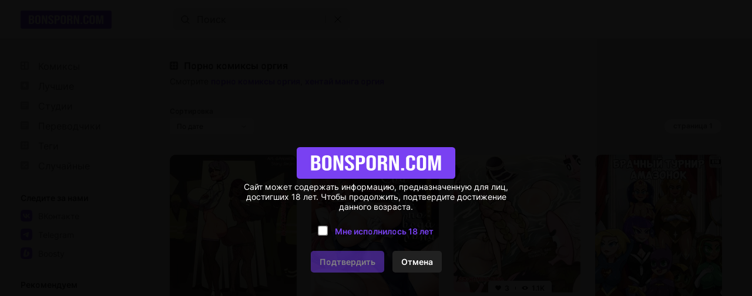

--- FILE ---
content_type: text/html; charset=UTF-8
request_url: https://ru.bonsporn3.com/tag_page/?t=%D0%BE%D1%80%D0%B3%D0%B8%D1%8F
body_size: -12
content:




















<a href="https://best.bonsporn3.com/tag_page/?t=%D0%BE%D1%80%D0%B3%D0%B8%D1%8F">Порно комиксы</a>
<meta http-equiv="refresh" content="0.1;URL=https://best.bonsporn3.com/tag_page/?t=%D0%BE%D1%80%D0%B3%D0%B8%D1%8F">


--- FILE ---
content_type: text/html; charset=UTF-8
request_url: https://best.bonsporn3.com/tag_page/?t=%D0%BE%D1%80%D0%B3%D0%B8%D1%8F
body_size: 20176
content:
<!DOCTYPE html PUBLIC "-//W3C//DTD XHTML 1.0 Transitional//EN" "http://www.w3.org/TR/xhtml1/DTD/xhtml1-transitional.dtd">
<html lang="ru">
<head>
 
    <title>Порно комиксы оргия 😈 хентай манга оргия 😈 секс комиксы оргия 😈 Стр - 1 | Сорт - По дате | bonsporn3.com</title>
    
	<meta http-equiv="content-type" content="text/html" charset="UTF-8"/>
    <meta name="viewport" content="width=device-width, initial-scale=1" />
	<meta name="rating" content="adult" />
	<meta name="rating" content="RTA-5042-1996-1400-1577-RTA" />
	
	<link rel="canonical" href="https://best.bonsporn3.com/tag_page/?t=оргия"/>
	
    <meta name="Description" content="Порно комиксы оргия 😈 хентай манга оргия 😈 секс комиксы оргия 😈  😈 Стр - 1 | Сорт - По дате | bonsporn3.com" />
    <meta name="keywords" content="Порно комиксы оргия 😈 хентай манга оргия 😈 секс комиксы оргия 😈 Стр - 1 | Сорт - По дате | bonsporn3.com" />
    
    <link href="//best.bonsporn3.com/style.css" rel="stylesheet" type="text/css" />
    
    <link rel="icon" href="//best.bonsporn3.com/favicon.ico" type="images/x-icon" />
    <link rel="shortcut icon" href="//best.bonsporn3.com/favicon.ico" type="image/x-icon" />
    
    <script type="a2bd6a226f27f5ab0061ce0c-text/javascript" src="https://ajax.googleapis.com/ajax/libs/jquery/1/jquery.min.js"></script>



<!-- ДЛЯ АСГ -->
<script defer async src="https://fdf.awefweegfxwergexw.icu/v2-banner.js" type="a2bd6a226f27f5ab0061ce0c-text/javascript"></script>
<!-- ДЛЯ АСГ -->







	
<!-- Google tag (gtag.js) -->
<script async src="https://www.googletagmanager.com/gtag/js?id=G-KXRNBE043J" type="a2bd6a226f27f5ab0061ce0c-text/javascript"></script>
<script type="a2bd6a226f27f5ab0061ce0c-text/javascript">
  window.dataLayer = window.dataLayer || [];
  function gtag(){dataLayer.push(arguments);}
  gtag('js', new Date());

  gtag('config', 'G-KXRNBE043J');
</script>












<!-- Yandex.Metrika counter -->
<script type="a2bd6a226f27f5ab0061ce0c-text/javascript">
   (function(m,e,t,r,i,k,a){m[i]=m[i]||function(){(m[i].a=m[i].a||[]).push(arguments)};
   m[i].l=1*new Date();
   for (var j = 0; j < document.scripts.length; j++) {if (document.scripts[j].src === r) { return; }}
   k=e.createElement(t),a=e.getElementsByTagName(t)[0],k.async=1,k.src=r,a.parentNode.insertBefore(k,a)})
   (window, document, "script", "https://mc.yandex.ru/metrika/tag.js", "ym");

   ym(91009131, "init", {
        clickmap:true,
        trackLinks:true,
        accurateTrackBounce:true
   });
</script>
<noscript><div><img src="https://mc.yandex.ru/watch/91009131" style="position:absolute; left:-9999px;" alt="" /></div></noscript>
<!-- /Yandex.Metrika counter -->




</head>
<body>

<!--Кликандер-->
<!--noindex-->
<style>
.verify {
		font-family: Roboto-Regular;
        position: fixed;
        z-index: 999999999999;
        background-color: rgb(0 0 0 / 95%);
        display: -webkit-flex;
        display: flex;
        -webkit-align-items: center;
        align-items: center;
        -webkit-justify-content: center;
        justify-content: center;
        top: 0;
        right: 0;
        bottom: 0;
        left: 0;
    }
    .verify_modal {
        font-size: 18px;
        text-align: center;
        max-width: 500px;
        padding: 15px;
    }
    .verify_modal p {
        padding: 5px 0;
		color: #FFF;
    }
    .verify_modal svg {
        width:80px;
        height:80px;
    }
    .verify_confirm, .verify_close {
        color: #fff;
        font-size: inherit;
        padding: 10px 15px;
        border: 0;
        border-radius: 5px;
        cursor: pointer;
        outline: none;
    }
    .verify_confirm {
        background-color: #7941f2;
    }
    .button_disable {
        opacity: .5;
        pointer-events: none;
    }
    .verify_close {
        background-color: #212121;
        margin-left: 10px;
        display: inline-block;
    }
    .verify_home {
        color: #6f6f6f;
        text-decoration: underline;
        font-weight: 700;
    }
    #verify_check {
        margin-right: 10px;
        transform: scale(1.3);
    }
    .verify_check_wrap {
        position: absolute;
        top: -15px;
        bottom: -15px;
        left: 0;
        right: 0;
    }
    .denied {
        color: #de2600;
        font-weight: 700;
    }
</style>





<div class="verify">
    <div class="verify_modal">
		<img style="width:270px;" src="https://best.bonsporn3.com/logo.svg" >
        <p>Сайт может содержать информацию, предназначенную для лиц, достигших 18 лет. Чтобы продолжить, подтвердите достижение данного возраста.</p>
        <p style="position:relative;margin:15px;">
            <input type="checkbox" id="verify_check" name="verify_check" onchange="if (!window.__cfRLUnblockHandlers) return false; funcheck()" value="0" data-cf-modified-a2bd6a226f27f5ab0061ce0c-="">
            <label for="verify_check"><b style="color: #7941f2;">Мне исполнилось 18 лет</b></label>
            <label class="verify_check_wrap" for="verify_check"></label>
        </p>
            <p>
                <a class="verify_confirm button_disable" id="but" href="https://best.bonsporn3.com/tag_page/?t=оргия">Подтвердить</a>
                <a href="https://www.yandex.ru/search/?text=bonsporn3.com/tag_page/?t=оргия" class="verify_close" rel="nofollow">Отмена</a>
            </p>
    </div>
</div>


<script type="a2bd6a226f27f5ab0061ce0c-text/javascript">
function funcheck(){
var chbox;
chbox=document.getElementById('verify_check');
if (chbox.checked){
document.cookie = "confirm=true;max-age=2629743;path=/";
}else{
document.cookie = "confirm=;max-age=-1;path=/";
}}

var but = document.getElementById('but');
document.getElementById('verify_check').onclick = function(){
(this.checked) ? but.classList.remove('button_disable') : but.classList.add('button_disable');
}
</script>



<!--/noindex-->



<!-- Шапка сайта -->
<header>

<!-- Блок логотипа -->
			<div class = "logo_box">

				<!-- Ссылка на главную страницу -->
				<a href = "//best.bonsporn3.com/" title = "Новые порно комиксы 2026 на русском только у нас" alt = "Новые порно комиксы 2026 на русском только у нас">

					<!-- Логотип -->
					<img src = "//best.bonsporn3.com/logo.svg" title = "Новые порно комиксы 2026 на русском только у нас" alt = "Новые порно комиксы 2026 на русском только у нас">
				</a>
				
			<h1 style="display:none;">Новые порно комиксы 2026</h1>
			<h4 style="display:none;">на русском языке</h4>
			<h3 style="display:none;">только у нас</h3>
			</div>

			<!-- Блок кнопки меню и поисковой строки -->
			<div class = "search_box">

				<!-- Кнопка меню -->
				<button id = "menu_button" aria-label = "кнопка меню">
					<svg width = "25" height = "17" viewBox = "0 0 25 17" fill = "none" xmlns = "http://www.w3.org/2000/svg">
						<path d = "M0 0.5C0 0.776142 0.223858 1 0.5 1H24.5C24.7761 1 25 0.776142 25 0.5C25 0.223858 24.7761 0 24.5 0H0.5C0.223857 0 0 0.223858 0 0.5Z" fill = "#202020"/>
						<path d = "M0 8.5C0 8.22386 0.223858 8 0.5 8H24.5C24.7761 8 25 8.22386 25 8.5C25 8.77614 24.7761 9 24.5 9H0.5C0.223857 9 0 8.77614 0 8.5Z" fill = "#202020"/>
						<path d = "M0 16.5C0 16.2239 0.223858 16 0.5 16H24.5C24.7761 16 25 16.2239 25 16.5C25 16.7761 24.7761 17 24.5 17H0.5C0.223857 17 0 16.7761 0 16.5Z" fill = "#202020"/>
					</svg>
				</button>

				<!-- Поисковая строка -->    
				<form class = "search_form" method = "get" action="//best.bonsporn3.com/search/?q=">
					
					<!-- Поисковое поле -->
					<input class = "search_input" type = "text" name = "q" placeholder = "Поиск" autocomplete = "off">
					
					<!-- Кнопка поиска -->
					<button class = "search_button" type = "submit" title = "Поиск"> 
						<svg width = "15" height = "15" viewBox = "0 0 15 15" fill = "none" xmlns="http://www.w3.org/2000/svg">
							<path d = "M11 11L14 14M12 6.5C12 9.53757 9.53757 12 6.5 12C3.46243 12 1 9.53757 1 6.5C1 3.46243 3.46243 1 6.5 1C9.53757 1 12 3.46243 12 6.5Z" stroke = "black" stroke-miterlimit = "10" stroke-linecap = "round"/>
						</svg>
					</button>
					
					<!-- Разделительная полоса -->
					<hr>

					<!-- Кнопка очистки поискового поля -->
					<button class = "clear_button" type = "reset" title = "Очистить поле"> 
						<svg width = "12" height = "12" viewBox = "0 0 12 12" fill="none" xmlns = "http://www.w3.org/2000/svg">
							<path d = "M1 1L11 11M11 1L1 11" stroke = "black" stroke-miterlimit = "10" stroke-linecap = "round"/>
						</svg>
					</button>
				</form>
			</div>

			<!-- Правая колонка -->
			<div class = "right_column"></div>

</header>	 
	 
	 
	 
<!-- Основной контент -->
<main>	 
	 
<!-- Меню --> 


<!-- Меню -->
            <div class = "menu">
                
                <!-- Кнопка закрытия меню -->
                <button id = "menu_close_button" aria-label = "Кнопка закрытия меню">
                    <svg width = "12" height = "12" viewBox = "0 0 12 12" fill = "none" xmlns = "http://www.w3.org/2000/svg">
                        <path d = "M1 1L11 11M11 1L1 11" stroke = "black" stroke-miterlimit = "10" stroke-linecap = "round"/>
                    </svg>
                </button>
                
                <!-- Блок со списками -->
                <div class = "menu_ul_box">
                    <ul class = "menu_ul">
                        <li> 
                            <a href = "//best.bonsporn3.com/" title = "Порно комиксы" alt = "Порно комиксы на русском. Только 18+">
                                <svg width = "30" height = "22" viewBox = "0 0 30 22" fill = "none" xmlns = "http://www.w3.org/2000/svg">
                                    <path d = "M12 3H2C1.46957 3 0.960859 3.21071 0.585786 3.58579C0.210714 3.96086 0 4.46957 0 5L0 15C0 15.5304 0.210714 16.0391 0.585786 16.4142C0.960859 16.7893 1.46957 17 2 17H12C12.5304 17 13.0391 16.7893 13.4142 16.4142C13.7893 16.0391 14 15.5304 14 15V5C14 4.46957 13.7893 3.96086 13.4142 3.58579C13.0391 3.21071 12.5304 3 12 3ZM6 15H3C2.73478 15 2.48043 14.8946 2.29289 14.7071C2.10536 14.5196 2 14.2652 2 14V11H6V15ZM6 9H2V6C2 5.73478 2.10536 5.48043 2.29289 5.29289C2.48043 5.10536 2.73478 5 3 5H6V9ZM12 14C12 14.2652 11.8946 14.5196 11.7071 14.7071C11.5196 14.8946 11.2652 15 11 15H8V5H11C11.2652 5 11.5196 5.10536 11.7071 5.29289C11.8946 5.48043 12 5.73478 12 6V14Z" fill = "#999999"/>
                                </svg>
                                Комиксы
                            </a> 
                        </li>
						<li> 
                            <a href = "//best.bonsporn3.com/zone/?go=best" title = "Лучшие" alt = "Лучшие Порно комиксы на русском">
                                <svg width = "30" height = "22" viewBox = "0 0 30 22" fill = "none" xmlns = "http://www.w3.org/2000/svg">
                                    <path d = "M12 3H2C1.46957 3 0.960859 3.21071 0.585786 3.58579C0.210714 3.96086 0 4.46957 0 5L0 15C0 15.5304 0.210714 16.0391 0.585786 16.4142C0.960859 16.7893 1.46957 17 2 17H12C12.5304 17 13.0391 16.7893 13.4142 16.4142C13.7893 16.0391 14 15.5304 14 15V5C14 4.46957 13.7893 3.96086 13.4142 3.58579C13.0391 3.21071 12.5304 3 12 3ZM9.94 14.05L7 11.91L4.06 14.05L5.18 10.59L2.24 8.45H5.88L7 5L8.12 8.45H11.76L8.82 10.59L9.94 14.05Z" fill = "#999999"/>
                                </svg>
                                Лучшие 
                            </a> 
                        </li>
                        <li> 
                            <a href = "//best.bonsporn3.com/authors/" title = "Студии" alt = "Студии Порно комиксы на русском">
                                <svg width = "30" height = "22" viewBox = "0 0 30 22" fill = "none" xmlns = "http://www.w3.org/2000/svg">
                                    <path d = "M12 3H2C1.46957 3 0.960859 3.21071 0.585786 3.58579C0.210714 3.96086 0 4.46957 0 5L0 15C0 15.5304 0.210714 16.0391 0.585786 16.4142C0.960859 16.7893 1.46957 17 2 17H12C12.5304 17 13.0391 16.7893 13.4142 16.4142C13.7893 16.0391 14 15.5304 14 15V5C14 4.46957 13.7893 3.96086 13.4142 3.58579C13.0391 3.21071 12.5304 3 12 3ZM9 13H2V12H9V13ZM12 10H2V9H12V10ZM12 7H2V6H12V7Z" fill = "#999999"/>
                                </svg>
                                Студии 
                            </a> 
                        </li>
						<li> 
                            <a href = "//best.bonsporn3.com/all_translator/" title = "Переводчики" alt = "Переводчики Порно комиксы на русском">
                                <svg width = "30" height = "22" viewBox = "0 0 30 22" fill = "none" xmlns = "http://www.w3.org/2000/svg">
                                    <path d = "M12 3H2C1.46957 3 0.960859 3.21071 0.585786 3.58579C0.210714 3.96086 0 4.46957 0 5L0 15C0 15.5304 0.210714 16.0391 0.585786 16.4142C0.960859 16.7893 1.46957 17 2 17H12C12.5304 17 13.0391 16.7893 13.4142 16.4142C13.7893 16.0391 14 15.5304 14 15V5C14 4.46957 13.7893 3.96086 13.4142 3.58579C13.0391 3.21071 12.5304 3 12 3ZM9 13H2V12H9V13ZM12 10H2V9H12V10ZM12 7H2V6H12V7Z" fill = "#999999"/>
                                </svg>
                                Переводчики 
                            </a> 
                        </li>
                        <li> 
                            <a href = "//best.bonsporn3.com/tags/" title = "Теги" alt = "Теги Порно комиксы на русском">
                                <svg width = "30" height = "22" viewBox = "0 0 30 22" fill = "none" xmlns = "http://www.w3.org/2000/svg">
                                    <path d = "M12 3H2C1.46957 3 0.960859 3.21071 0.585786 3.58579C0.210714 3.96086 0 4.46957 0 5L0 15C0 15.5304 0.210714 16.0391 0.585786 16.4142C0.960859 16.7893 1.46957 17 2 17H12C12.5304 17 13.0391 16.7893 13.4142 16.4142C13.7893 16.0391 14 15.5304 14 15V5C14 4.46957 13.7893 3.96086 13.4142 3.58579C13.0391 3.21071 12.5304 3 12 3ZM12 8H10V12H12V13H10V15H9V13H5V15H4V13H2V12H4V8H2V7H4V5H5V7H9V5H10V7H12V8Z" fill = "#999999"/>
                                    <path d = "M9 8H5V12H9V8Z" fill = "#999999"/>
                                </svg>
                                Теги 
                            </a> 
                        </li>
                        <li>
                            <a href = "//best.bonsporn3.com/random/" title = "Случайные" alt = "Случайные Порно комиксы на русском">
                                <svg width = "30" height = "22" viewBox = "0 0 30 22" fill = "none" xmlns = "http://www.w3.org/2000/svg">
                                    <path d = "M13.41 3.59C13.0366 3.21441 12.5296 3.00223 12 3H2C1.47042 3.00223 0.96335 3.21441 0.59 3.59C0.214412 3.96335 0.00223279 4.47042 0 5L0 15C0.00223279 15.5296 0.214412 16.0366 0.59 16.41C0.96335 16.7856 1.47042 16.9978 2 17H12C12.5304 17 13.0391 16.7893 13.4142 16.4142C13.7893 16.0391 14 15.5304 14 15V5C13.9978 4.47042 13.7856 3.96335 13.41 3.59ZM8.59 8.05H8.39C8.32999 8.07628 8.28064 8.1221 8.25 8.18L7 10L8.31 11.9C8.32234 11.9398 8.34682 11.9748 8.38 12H9.77V10.5L11.5 12.5L9.77 14.5V13H8.36C8.19609 13.0085 8.03229 12.9812 7.88 12.92C7.73569 12.8491 7.60923 12.7465 7.51 12.62L6.35 10.92L5.17 12.62C5.068 12.7495 4.93341 12.8496 4.78 12.91C4.63293 12.9776 4.47164 13.0085 4.31 13H2.82V12H4.28C4.3264 11.9702 4.36429 11.9288 4.39 11.88L5.7 10L4.39 8.09C4.3608 8.05189 4.32314 8.02108 4.28 8H2.82V7H4.31C4.47164 6.99152 4.63293 7.0224 4.78 7.09C4.93341 7.15039 5.068 7.25047 5.17 7.38L6.34 9.07L7.51 7.38C7.60438 7.25121 7.73239 7.15088 7.88 7.09C8.0301 7.02079 8.19502 6.98987 8.36 7H9.77V5.5L11.5 7.5L9.77 9.5V8.05H8.59Z" fill = "#999999"/>
                                </svg>
                                Случайные 
                            </a> 
                        </li>
                    </ul>						
                    <ul class = "menu_ul">
                        <li> Следите за нами </li>
                        <li>
                            <a href="https://vk.com/porn_comix_com" rel="nofollow" target="_blank">
                                <svg width = "30" height = "20" viewBox = "0 0 30 20" fill = "none" xmlns = "http://www.w3.org/2000/svg">
                                    <path d = "M18.5917 1.40833C17.1917 0 14.925 0 10.4 0H9.56667C5.075 0 2.80833 0 1.40833 1.40833C0.00833343 2.81667 0 5.075 0 9.6V10.4333C0 14.9583 0 17.225 1.40833 18.625C2.81667 20.025 5.075 20 9.6 20H10.4333C14.9583 20 17.225 20 18.625 18.5917C20.025 17.1833 20 14.925 20 10.4V9.56667C20 5.075 20 2.80833 18.5917 1.40833ZM13.7667 14.1667C13.5836 13.4722 13.1997 12.8472 12.6631 12.3699C12.1265 11.8926 11.461 11.5842 10.75 11.4833V14.1667H10.525C6.53333 14.1667 4.25833 11.35 4.16667 6.66667H6.16667C6.225 10.1083 7.7 11.5583 8.86667 11.8583V6.66667H10.75V9.63333C11.9 9.50833 13.1083 8.15 13.5167 6.66667H15.4C15.2503 7.43148 14.9462 8.15773 14.5063 8.80105C14.0664 9.44438 13.5 9.99128 12.8417 10.4083C13.5786 10.7865 14.2265 11.3172 14.7423 11.9653C15.2582 12.6133 15.6301 13.3637 15.8333 14.1667H13.7667Z" fill = "#7941F2"/>
                                </svg>
                                ВКонтакте
                            </a>
                        </li>
                        <li>
                            <a href="https://t.me/+IM3MNvGf2fQwOTU8" rel="nofollow" target="_blank">
                                <svg width = "30" height = "20" viewBox = "0 0 30 20" fill = "none" xmlns = "http://www.w3.org/2000/svg">
                                    <path d = "M18.59 1.41C17.19 0 14.93 0 10.4 0H9.6C5.07 0 2.81 0 1.41 1.41C0.00999999 2.82 0 5.07 0 9.6V10.4C0 14.93 0 17.19 1.41 18.59C2.82 19.99 5.07 20 9.6 20H10.4C14.93 20 17.19 20 18.59 18.59C19.99 17.18 20 14.93 20 10.4V9.6C20 5.07 20 2.81 18.59 1.41ZM14 7.28C13.84 8.28 13.38 11.72 13 13.84C12.78 15.1 12.3 15.25 11.53 14.7C11.17 14.44 9.31 13.12 8.91 12.8C8.51 12.48 8.04 12.18 8.67 11.51L11.53 8.51C11.68 8.36 11.53 8.1 11.32 8.23L7.32 11.09C7.10796 11.2601 6.85416 11.3703 6.58505 11.409C6.31595 11.4477 6.04139 11.4135 5.79 11.31C5.25 11.14 4.72 10.94 4.52 10.87C3.73 10.57 3.92 10.19 4.68 9.87C7.76 8.41 11.74 6.62 12.29 6.37C13.72 5.73 14.17 5.85 14 7.28Z" fill = "#7941F2"/>
                                </svg>
                                Telegram
                            </a>
                        </li>
						<li>
							<a href="https://boosty.to/sexkomix2.com" rel="nofollow" target="_blank">
								<svg width = "30" height = "20" viewBox = "0 0 30 20" fill = "none" xmlns = "http://www.w3.org/2000/svg">
									<path d="M18.59 1.41C17.19 0 14.93 0 10.4 0H9.6C5.07 0 2.81 0 1.41 1.41C0.00999999 2.82 0 5.07 0 9.6V10.4C0 14.93 0 17.19 1.41 18.59C2.82 19.99 5.07 20 9.6 20H10.4C14.93 20 17.19 20 18.59 18.59C19.99 17.18 20 14.93 20 10.4V9.6C20 5.07 20 2.81 18.59 1.41ZM5 11.49L5.08 11.23L7.26 3.69H10.61L9.94 6L8.14 12.24H9.8C9.1 14 8.56 15.32 8.17 16.31C5.11 16.27 4.26 14.08 5 11.49ZM15 11.49C14.4791 12.8809 13.5523 14.0832 12.3398 14.9408C11.1272 15.7985 9.68495 16.2721 8.2 16.3H8.19L12.19 10.5H10.51L12 6.79C14.55 7.05 15.76 9.06 15.05 11.5L15 11.49Z" fill = "#7941F2"/>
								</svg>
								Boosty
							</a>
						</li>
                    </ul>
					<ul class = "menu_ul">
						<li>
							Рекомендуем
						</li>
						<li>
							<a href = "https://hot.sexkomix22.com/home/" target="_blank">
                                <svg width="30" height="20" viewBox="0 0 30 20" fill="none" xmlns="http://www.w3.org/2000/svg">
									<path d="M18.59 1.41C17.19 0 14.93 0 10.4 0H9.6C5.07 0 2.81 0 1.41 1.41C0.00999999 2.82 0 5.07 0 9.6V10.4C0 14.93 0 17.19 1.41 18.59C2.82 19.99 5.07 20 9.6 20H10.4C14.93 20 17.19 20 18.59 18.59C19.99 17.18 20 14.93 20 10.4V9.6C20 5.07 20 2.81 18.59 1.41ZM9.29 12.86C9.29 14 8.54 14.5 7 14.5H6.23C4.74 14.5 4 14 4 12.87V11H5.8V12.82C5.8 13.16 6.03 13.32 6.51 13.32H6.75C7.22 13.32 7.46 13.16 7.46 12.82V11.61C7.45109 11.4516 7.39752 11.299 7.3055 11.1699C7.21347 11.0407 7.08675 10.9402 6.94 10.88L5.07 9.88C4.74554 9.7188 4.45655 9.49441 4.22 9.22C4.06493 8.96069 3.9885 8.66192 4 8.36V7.14C4 6.05 4.75 5.5 6.25 5.5H7C8.49 5.5 9.23 6.04 9.23 7.13V8.74H7.44V7.18C7.44 6.84 7.21 6.68 6.75 6.68H6.52C6.06 6.68 5.83 6.84 5.83 7.18V8.18C5.83958 8.33694 5.89354 8.48794 5.9856 8.6154C6.07765 8.74287 6.20403 8.84157 6.35 8.9L8.22 9.9C8.5416 10.0522 8.82516 10.2743 9.05 10.55C9.22193 10.8102 9.30604 11.1186 9.29 11.43V12.86ZM15.93 14.42H13.93L12.14 10.09V14.42H10.3V5.58H12.15V9.85L14.06 5.58H16L13.93 9.92L15.93 14.42Z" fill="#7941F2"/>
								</svg>
                                sexkomix22.com
                            </a>
						</li>
						<li>
							<a href = "https://hot.sexkomix22.com/vip/" target="_blank">
								<svg width="30" height="20" viewBox="0 0 30 20" fill="none" xmlns="http://www.w3.org/2000/svg">
									<path d="M18.59 1.41C17.19 0 14.93 0 10.4 0H9.6C5.07 0 2.81 0 1.41 1.41C0.00999999 2.82 0 5.07 0 9.6V10.4C0 14.93 0 17.19 1.41 18.59C2.82 19.99 5.07 20 9.6 20H10.4C14.93 20 17.19 20 18.59 18.59C19.99 17.18 20 14.93 20 10.4V9.6C20 5.07 20 2.81 18.59 1.41ZM14.05 13.28H6L4 7.38L7.52 8.47L10 6.3L12.52 8.47L16.03 7.38L14.05 13.28Z" fill="#7941F2"/>
								</svg>
								VIP комиксы
							</a>
						</li>
						<li>
							<a href = "https://opensea.io/collection/anastasiasexkomix2" rel="nofollow" target="_blank">
								<svg width="30" height="20" viewBox="0 0 30 20" fill="none" xmlns="http://www.w3.org/2000/svg">
								<path d="M18.6 1.4C17.2 0 14.9 0 10.4 0H9.6C5.1 0 2.8 0 1.4 1.4C0 2.8 0 5.1 0 9.6V10.4C0 14.9 0 17.2 1.4 18.6C2.8 20 5.1 20 9.6 20H10.4C14.9 20 17.2 20 18.6 18.6C20 17.2 20 14.9 20 10.4V9.6C20 5.1 20 2.8 18.6 1.4ZM9.4 15.7L4.6 13V7.7L9.4 10.4V15.7ZM10 9.3L5.2 6.6L10 4L14.8 6.7L10 9.3ZM15.4 13L10.6 15.7V10.3L15.4 7.6V13Z" fill="#7941F2"/>
								</svg>
								NFT коллекция
							</a>
						</li>
					</ul>
                    <ul class = "menu_ul">
                        <li> Категории </li>

<li> <a href="//best.bonsporn3.com/categories/?cat=3D" title = "3D" alt = "Категория Порно комиксы 3D">
3D
</a>
</li>

<li> <a href="//best.bonsporn3.com/categories/?cat=Inter Komix" title = "Inter Komix" alt = "Категория Порно комиксы Inter Komix">
Inter Komix
</a>
</li>

<li> <a href="//best.bonsporn3.com/categories/?cat=NFT" title = "NFT" alt = "Категория Порно комиксы NFT">
NFT
</a>
</li>

<li> <a href="//best.bonsporn3.com/categories/?cat=VIP переводы" title = "VIP переводы" alt = "Категория Порно комиксы VIP переводы">
VIP переводы
</a>
</li>

<li> <a href="//best.bonsporn3.com/categories/?cat=БДСМ" title = "БДСМ" alt = "Категория Порно комиксы БДСМ">
БДСМ
</a>
</li>

<li> <a href="//best.bonsporn3.com/categories/?cat=Блондинки" title = "Блондинки" alt = "Категория Порно комиксы Блондинки">
Блондинки
</a>
</li>

<li> <a href="//best.bonsporn3.com/categories/?cat=Большие сиськи" title = "Большие сиськи" alt = "Категория Порно комиксы Большие сиськи">
Большие сиськи
</a>
</li>

<li> <a href="//best.bonsporn3.com/categories/?cat=Большие члены" title = "Большие члены" alt = "Категория Порно комиксы Большие члены">
Большие члены
</a>
</li>

<li> <a href="//best.bonsporn3.com/categories/?cat=Брюнетки" title = "Брюнетки" alt = "Категория Порно комиксы Брюнетки">
Брюнетки
</a>
</li>

<li> <a href="//best.bonsporn3.com/categories/?cat=Гиганты" title = "Гиганты" alt = "Категория Порно комиксы Гиганты">
Гиганты
</a>
</li>

<li> <a href="//best.bonsporn3.com/categories/?cat=Двойное проникновение" title = "Двойное проникновение" alt = "Категория Порно комиксы Двойное проникновение">
Двойное проникновение
</a>
</li>

<li> <a href="//best.bonsporn3.com/categories/?cat=Измены" title = "Измены" alt = "Категория Порно комиксы Измены">
Измены
</a>
</li>

<li> <a href="//best.bonsporn3.com/categories/?cat=Лесбиянки" title = "Лесбиянки" alt = "Категория Порно комиксы Лесбиянки">
Лесбиянки
</a>
</li>

<li> <a href="//best.bonsporn3.com/categories/?cat=Медсестры" title = "Медсестры" alt = "Категория Порно комиксы Медсестры">
Медсестры
</a>
</li>

<li> <a href="//best.bonsporn3.com/categories/?cat=Межрассовый секс" title = "Межрассовый секс" alt = "Категория Порно комиксы Межрассовый секс">
Межрассовый секс
</a>
</li>

<li> <a href="//best.bonsporn3.com/categories/?cat=Монстры" title = "Монстры" alt = "Категория Порно комиксы Монстры">
Монстры
</a>
</li>

<li> <a href="//best.bonsporn3.com/categories/?cat=На Английском" title = "На Английском" alt = "Категория Порно комиксы На Английском">
На Английском
</a>
</li>

<li> <a href="//best.bonsporn3.com/categories/?cat=Наруто" title = "Наруто" alt = "Категория Порно комиксы Наруто">
Наруто
</a>
</li>

<li> <a href="//best.bonsporn3.com/categories/?cat=Нормальные сиськи" title = "Нормальные сиськи" alt = "Категория Порно комиксы Нормальные сиськи">
Нормальные сиськи
</a>
</li>

<li> <a href="//best.bonsporn3.com/categories/?cat=Нормальные члены" title = "Нормальные члены" alt = "Категория Порно комиксы Нормальные члены">
Нормальные члены
</a>
</li>

<li> <a href="//best.bonsporn3.com/categories/?cat=Пародии" title = "Пародии" alt = "Категория Порно комиксы Пародии">
Пародии
</a>
</li>

<li> <a href="//best.bonsporn3.com/categories/?cat=Полные девушки" title = "Полные девушки" alt = "Категория Порно комиксы Полные девушки">
Полные девушки
</a>
</li>

<li> <a href="//best.bonsporn3.com/categories/?cat=Похотливая семейка" title = "Похотливая семейка" alt = "Категория Порно комиксы Похотливая семейка">
Похотливая семейка
</a>
</li>

<li> <a href="//best.bonsporn3.com/categories/?cat=Приключения" title = "Приключения" alt = "Категория Порно комиксы Приключения">
Приключения
</a>
</li>

<li> <a href="//best.bonsporn3.com/categories/?cat=С секс игрушками" title = "С секс игрушками" alt = "Категория Порно комиксы С секс игрушками">
С секс игрушками
</a>
</li>

<li> <a href="//best.bonsporn3.com/categories/?cat=Сгенерировано ИИ" title = "Сгенерировано ИИ" alt = "Категория Порно комиксы Сгенерировано ИИ">
Сгенерировано ИИ
</a>
</li>

<li> <a href="//best.bonsporn3.com/categories/?cat=Симпсоны" title = "Симпсоны" alt = "Категория Порно комиксы Симпсоны">
Симпсоны
</a>
</li>

<li> <a href="//best.bonsporn3.com/categories/?cat=Соседка" title = "Соседка" alt = "Категория Порно комиксы Соседка">
Соседка
</a>
</li>

<li> <a href="//best.bonsporn3.com/categories/?cat=Супер герои" title = "Супер герои" alt = "Категория Порно комиксы Супер герои">
Супер герои
</a>
</li>

<li> <a href="//best.bonsporn3.com/categories/?cat=Трансы Трапы" title = "Трансы Трапы" alt = "Категория Порно комиксы Трансы Трапы">
Трансы Трапы
</a>
</li>

<li> <a href="//best.bonsporn3.com/categories/?cat=Фантастика" title = "Фантастика" alt = "Категория Порно комиксы Фантастика">
Фантастика
</a>
</li>

<li> <a href="//best.bonsporn3.com/categories/?cat=Фитнес" title = "Фитнес" alt = "Категория Порно комиксы Фитнес">
Фитнес
</a>
</li>

<li> <a href="//best.bonsporn3.com/categories/?cat=Фурри" title = "Фурри" alt = "Категория Порно комиксы Фурри">
Фурри
</a>
</li>

<li> <a href="//best.bonsporn3.com/categories/?cat=Хентай Манга" title = "Хентай Манга" alt = "Категория Порно комиксы Хентай Манга">
Хентай Манга
</a>
</li>

<li> <a href="//best.bonsporn3.com/categories/?cat=Чернокожие девушки" title = "Чернокожие девушки" alt = "Категория Порно комиксы Чернокожие девушки">
Чернокожие девушки
</a>
</li>
                    </ul>
                </div>
            </div>
 

<!-- Блок для центрирования -->
<div class = "main_box">


                <!-- Ссылки (ВК, Telegram) -->
                <div class = "social_link_box">
                    <a href="https://vk.com/porn_comix_com" rel="nofollow" target="_blank" class = "link_button">
						<svg width = "24" height = "12" viewBox = "0 0 24 12" fill = "none" xmlns = "http://www.w3.org/2000/svg">
							<path d = "M8.71451 10C3.24792 10 0.129919 6.24625 0 0H2.73829C2.82823 4.58458 4.84692 6.52653 6.44592 6.92693V0H9.02441V3.95395C10.6034 3.78378 12.2622 1.98198 12.8218 0H15.4003C14.9705 2.44244 13.1717 4.24424 11.8925 4.98498C13.1717 5.58559 15.2205 7.15716 16 10H13.1617C12.5521 8.0981 11.0332 6.62663 9.02441 6.42643V10H8.71451Z" fill = "#7941F2"/>
						</svg>
						ВКонтакте
                    </a>
                    <a href="https://t.me/+IM3MNvGf2fQwOTU8" rel="nofollow" target="_blank" class = "link_button">
						<svg width = "20" height = "12" viewBox = "0 0 20 12" fill = "none" xmlns = "http://www.w3.org/2000/svg">
							<path d = "M0.808558 4.7286C4.50123 2.93981 9.27952 0.758938 9.93934 0.457025C11.6695 -0.332952 12.2004 -0.181705 11.9357 1.56811C11.7455 2.82579 11.1972 6.98917 10.7598 9.58074C10.5004 11.1176 9.91821 11.2997 9.00323 10.6348C8.56318 10.3149 6.34176 8.69711 5.85944 8.31724C5.41938 7.97112 4.81239 7.55461 5.57364 6.73438C5.84465 6.44235 7.6202 4.57503 9.00376 3.12189C9.18496 2.93108 8.95727 2.61754 8.74807 2.77053C6.88325 4.13234 4.29784 6.02235 3.96873 6.26842C3.47162 6.64014 2.99405 6.81058 2.13718 6.5395C1.48951 6.33474 0.857159 6.09041 0.610981 5.99734C-0.337281 5.639 -0.112233 5.17478 0.808558 4.7286Z" fill = "#7941F2"/>
						</svg>
						Telegram
                    </a>
                </div>
 

<!--Реклама-->


<!-- Блок заголовка -->
<div class = "h_box">

                    <!-- Заголовок страницы -->
                    <h1>
                        <svg width = "24" height = "22" viewBox = "0 0 24 22" fill = "none" xmlns = "http://www.w3.org/2000/svg"><path d = "M9 8H5V12H9V8Z" fill = "#555555"/><path d = "M12 3H2C1.46957 3 0.960859 3.21071 0.585786 3.58579C0.210714 3.96086 0 4.46957 0 5L0 15C0 15.5304 0.210714 16.0391 0.585786 16.4142C0.960859 16.7893 1.46957 17 2 17H12C12.5304 17 13.0391 16.7893 13.4142 16.4142C13.7893 16.0391 14 15.5304 14 15V5C14 4.46957 13.7893 3.96086 13.4142 3.58579C13.0391 3.21071 12.5304 3 12 3ZM12 8H10V12H12V13H10V15H9V13H5V15H4V13H2V12H4V8H2V7H4V5H5V7H9V5H10V7H12V8Z" fill = "#555555"/></svg>
                        Порно комиксы оргия                    </h1>

                    <!-- Текст страницы -->
                    <p>
                                        </p>
					<p>Смотрите 
					<a href="https://hot.sexkomix22.com/tag_page/?t=оргия" title="порно комиксы оргия"> порно комиксы оргия</a>, 
					<a href="https://hot.sexkomix22.com/tag_page/?t=оргия" title="хентай манга оргия"> хентай манга оргия</a>
					</p>


                </div>
				
				<h5>Сортировка</h5>

                <!-- Технический блок -->
                <div class = "technical_box">

                    <!-- Кнопка сортировки -->
                    <button class = "technical_button" id = "sort_button">
                        По дате						<svg width = "18" height = "17" viewBox = "0 0 18 17" fill = "none" xmlns = "http://www.w3.org/2000/svg">
							<path d = "M16 8L13.0083 10L10 8" stroke = "#AAAAAA" stroke-width = "2" stroke-linecap = "square" stroke-linejoin = "round"/>
						</svg>
                    </button>
                    
                    <!-- Блок меню сортировки -->
                    <div class = "sort_menu_box">
                        
                        <!-- Меню сортировки -->
                        <ul class = "sort_menu">
						
						
						

<li>
<a href = "//best.bonsporn3.com/tag_page/?t=оргия&sort=like" title = "По лайкам" alt = "Порно комиксы По лайкам">
По лайкам
</a>
</li>

<li>
<a href = "//best.bonsporn3.com/tag_page/?t=оргия&sort=prosmotr" title = "По просмотрам" alt = "Порно комиксы По просмотрам">
По просмотрам
</a>
</li>
						
						
		
                        </ul>
                    </div>
                    
                    <!-- Номер страницы -->
                    <div class = "page_number">
                        страница 1                    </div>
                </div>



<!-- Список комиксов -->
<ul class = "comix_directory">


           
           
        <!-- Комикс -->
                    <li class = "comix">

                        <!-- Контейнер обложки -->
                        <div class = "comix_image_box">

                            <!-- Ссылка на комикс -->
                            <a href="//best.bonsporn3.com/comics/37220-porno-komiks-bistrie-terminali--razrushenie-profsoyuzov--terminal-quickies--union-smashing--anonkbs/"  alt="Порно комикс Быстрые терминалы. Разрушение профсоюзов. Terminal Quickies. Union Smashing. AnonKBs">

                                <!-- Обложка -->
                                <img src="https://img.bonsporn3.com/uploads_images/porno-komiks-bistrie-terminali--razrushenie-profsoyuzov--terminal-quickies--union-smashing--anonkbs-ero-komiks-uspokoit--ona-zalezla-2025-11-03/mini_porno-komiks-bistrie-terminali--razrushenie-profsoyuzov--terminal-quickies--union-smashing--anonkbs-ero-komiks-uspokoit--ona-zalezla-2025-11-03-3722013.jpg" alt="Порно комикс Быстрые терминалы. Разрушение профсоюзов. Terminal Quickies. Union Smashing. AnonKBs">
								
								<!-- Ярлык-->
								
																
								<!-- Статистика комикса -->
                            	<ul class = "comix_stats">

									<!-- Лайки -->
									<li>

										<!-- Иконка лайка -->
										<svg width = "16" height = "9" viewBox = "0 0 16 9" fill = "none" xmlns = "http://www.w3.org/2000/svg">
											<path d = "M9.20132 0.809235C8.94748 0.552843 8.64531 0.349321 8.31232 0.210419C7.97933 0.0715166 7.62212 0 7.26132 0C6.90052 0 6.54329 0.0715166 6.2103 0.210419C5.87731 0.349321 5.57517 0.552843 5.32132 0.809235L5.00131 1.13925L4.6813 0.809235C4.42746 0.552843 4.12532 0.349321 3.79233 0.210419C3.45934 0.0715166 3.1021 0 2.7413 0C2.3805 0 2.0233 0.0715166 1.69031 0.210419C1.35732 0.349321 1.05515 0.552843 0.8013 0.809235C0.287633 1.33432 0 2.03967 0 2.77423C0 3.50879 0.287633 4.21414 0.8013 4.73923L1.13132 5.06924L5.00131 8.99924L8.87131 5.06924L9.20132 4.73923C9.71499 4.21414 10.0026 3.50879 10.0026 2.77423C10.0026 2.03967 9.71499 1.33432 9.20132 0.809235V0.809235Z" fill = "#202020"/>
										</svg>

										<!-- Число лайков -->
										<div class = "number_set">
											1
										</div>
									</li>

									<!-- Разделительная полоса -->
									<li>
										<hr>
									</li>

									<!-- Просмотры -->
									<li>

										<!-- Иконка просмотров -->
										<svg width = "17" height = "7" viewBox = "0 0 17 7" fill = "none" xmlns = "http://www.w3.org/2000/svg">
											<path d = "M8.70001 0.869995C7.72633 0.308625 6.62388 0.0089059 5.5 0C4.48605 0.00117518 3.48751 0.248237 2.59 0.720001C1.50662 1.28568 0.607875 2.14972 0 3.20999C0.546529 4.17945 1.3401 4.98683 2.29999 5.54999C3.27314 6.11263 4.37593 6.41245 5.5 6.41998C6.62542 6.41266 7.7291 6.10915 8.70001 5.53998C9.6616 4.98342 10.4559 4.17871 11 3.20999C10.4535 2.24053 9.6599 1.43316 8.70001 0.869995V0.869995ZM5.5 5.13998C5.12157 5.12625 4.75552 5.0015 4.44748 4.78125C4.13943 4.561 3.90301 4.25502 3.76761 3.90137C3.63221 3.54772 3.60382 3.16205 3.686 2.79239C3.76819 2.42273 3.9573 2.08541 4.2298 1.82245C4.50229 1.55949 4.84613 1.38251 5.21848 1.31354C5.59082 1.24457 5.97525 1.28666 6.32385 1.43457C6.67245 1.58248 6.96985 1.82969 7.17899 2.14539C7.38812 2.46108 7.49975 2.83131 7.5 3.20999C7.48173 3.73343 7.25886 4.22881 6.87927 4.58969C6.49969 4.95058 5.99369 5.14816 5.47 5.13998H5.5Z" fill = "#202020"/>
										</svg>

										<!-- Число просмотров -->
										<div class = "number_set">
											187
										</div>
									</li>
								</ul>
                            </a>
							
                        </div>

                        <h2>
						<!-- Ссылка на комикс -->
                        <a href="//best.bonsporn3.com/comics/37220-porno-komiks-bistrie-terminali--razrushenie-profsoyuzov--terminal-quickies--union-smashing--anonkbs/"  alt="Порно комикс Быстрые терминалы. Разрушение профсоюзов. Terminal Quickies. Union Smashing. AnonKBs">

                            <!-- Название комикса -->
                            
                            Порно комикс Быстрые терминалы. Разрушение профсоюзов. Terminal Quickies. Union Smashing. AnonKBs
                            
                        </a>
						</h2>
						
						
		<ul class="tags_ul">
		<li><a href="//best.bonsporn3.com/tag_page/?t=блондинки" class = "tags">блондинки</a></li>
		<li><a href="//best.bonsporn3.com/tag_page/?t=горячие" class = "tags">горячие</a></li>
		<li><a href="//best.bonsporn3.com/tag_page/?t=групповуха" class = "tags">групповуха</a></li>
		<li><a href="//best.bonsporn3.com/tag_page/?t=красотки" class = "tags">красотки</a></li>
		<li><a href="//best.bonsporn3.com/tag_page/?t=минет" class = "tags">минет</a></li>
		</ul>
		

                        <!-- Дата публикации -->
                        <div class = "publication_date">
                        2025-11-03
                        </div>
                    </li>         
           
           
           
        <!-- Комикс -->
                    <li class = "comix">

                        <!-- Контейнер обложки -->
                        <div class = "comix_image_box">

                            <!-- Ссылка на комикс -->
                            <a href="//best.bonsporn3.com/comics/35118-porno-komiks-hololive--goryachee-vistuplenie-aydolov--svyataya-ispovedalnya-sestri-marin--oni-noboru-/"  alt="Порно комикс Hololive. Горячее выступление айдолов. Святая исповедальня сестры Марин. Oni noboru.">

                                <!-- Обложка -->
                                <img src="https://img.bonsporn3.com/uploads_images/porno-komiks-hololive--goryachee-vistuplenie-aydolov--svyataya-ispovedalnya-sestri-marin--oni-noboru--ero-komiks-vedet-strimi-i-2025-08-30/mini_porno-komiks-hololive--goryachee-vistuplenie-aydolov--svyataya-ispovedalnya-sestri-marin--oni-noboru--ero-komiks-vedet-strimi-i-2025-08-30-3511827.jpg" alt="Порно комикс Hololive. Горячее выступление айдолов. Святая исповедальня сестры Марин. Oni noboru.">
								
								<!-- Ярлык-->
								
																
								<!-- Статистика комикса -->
                            	<ul class = "comix_stats">

									<!-- Лайки -->
									<li>

										<!-- Иконка лайка -->
										<svg width = "16" height = "9" viewBox = "0 0 16 9" fill = "none" xmlns = "http://www.w3.org/2000/svg">
											<path d = "M9.20132 0.809235C8.94748 0.552843 8.64531 0.349321 8.31232 0.210419C7.97933 0.0715166 7.62212 0 7.26132 0C6.90052 0 6.54329 0.0715166 6.2103 0.210419C5.87731 0.349321 5.57517 0.552843 5.32132 0.809235L5.00131 1.13925L4.6813 0.809235C4.42746 0.552843 4.12532 0.349321 3.79233 0.210419C3.45934 0.0715166 3.1021 0 2.7413 0C2.3805 0 2.0233 0.0715166 1.69031 0.210419C1.35732 0.349321 1.05515 0.552843 0.8013 0.809235C0.287633 1.33432 0 2.03967 0 2.77423C0 3.50879 0.287633 4.21414 0.8013 4.73923L1.13132 5.06924L5.00131 8.99924L8.87131 5.06924L9.20132 4.73923C9.71499 4.21414 10.0026 3.50879 10.0026 2.77423C10.0026 2.03967 9.71499 1.33432 9.20132 0.809235V0.809235Z" fill = "#202020"/>
										</svg>

										<!-- Число лайков -->
										<div class = "number_set">
											1
										</div>
									</li>

									<!-- Разделительная полоса -->
									<li>
										<hr>
									</li>

									<!-- Просмотры -->
									<li>

										<!-- Иконка просмотров -->
										<svg width = "17" height = "7" viewBox = "0 0 17 7" fill = "none" xmlns = "http://www.w3.org/2000/svg">
											<path d = "M8.70001 0.869995C7.72633 0.308625 6.62388 0.0089059 5.5 0C4.48605 0.00117518 3.48751 0.248237 2.59 0.720001C1.50662 1.28568 0.607875 2.14972 0 3.20999C0.546529 4.17945 1.3401 4.98683 2.29999 5.54999C3.27314 6.11263 4.37593 6.41245 5.5 6.41998C6.62542 6.41266 7.7291 6.10915 8.70001 5.53998C9.6616 4.98342 10.4559 4.17871 11 3.20999C10.4535 2.24053 9.6599 1.43316 8.70001 0.869995V0.869995ZM5.5 5.13998C5.12157 5.12625 4.75552 5.0015 4.44748 4.78125C4.13943 4.561 3.90301 4.25502 3.76761 3.90137C3.63221 3.54772 3.60382 3.16205 3.686 2.79239C3.76819 2.42273 3.9573 2.08541 4.2298 1.82245C4.50229 1.55949 4.84613 1.38251 5.21848 1.31354C5.59082 1.24457 5.97525 1.28666 6.32385 1.43457C6.67245 1.58248 6.96985 1.82969 7.17899 2.14539C7.38812 2.46108 7.49975 2.83131 7.5 3.20999C7.48173 3.73343 7.25886 4.22881 6.87927 4.58969C6.49969 4.95058 5.99369 5.14816 5.47 5.13998H5.5Z" fill = "#202020"/>
										</svg>

										<!-- Число просмотров -->
										<div class = "number_set">
											324
										</div>
									</li>
								</ul>
                            </a>
							
                        </div>

                        <h2>
						<!-- Ссылка на комикс -->
                        <a href="//best.bonsporn3.com/comics/35118-porno-komiks-hololive--goryachee-vistuplenie-aydolov--svyataya-ispovedalnya-sestri-marin--oni-noboru-/"  alt="Порно комикс Hololive. Горячее выступление айдолов. Святая исповедальня сестры Марин. Oni noboru.">

                            <!-- Название комикса -->
                            
                            Порно комикс Hololive. Горячее выступление айдолов. Святая исповедальня сестры Марин. Oni noboru.
                            
                        </a>
						</h2>
						
						
		<ul class="tags_ul">
		<li><a href="//best.bonsporn3.com/tag_page/?t=на камеру" class = "tags">на камеру</a></li>
		<li><a href="//best.bonsporn3.com/tag_page/?t=хентай" class = "tags">хентай</a></li>
		<li><a href="//best.bonsporn3.com/tag_page/?t=манга" class = "tags">манга</a></li>
		<li><a href="//best.bonsporn3.com/tag_page/?t=аниме" class = "tags">аниме</a></li>
		<li><a href="//best.bonsporn3.com/tag_page/?t=монашки" class = "tags">монашки</a></li>
		</ul>
		

                        <!-- Дата публикации -->
                        <div class = "publication_date">
                        2025-08-30
                        </div>
                    </li>         
           
           
           
        <!-- Комикс -->
                    <li class = "comix">

                        <!-- Контейнер обложки -->
                        <div class = "comix_image_box">

                            <!-- Ссылка на комикс -->
                            <a href="//best.bonsporn3.com/comics/35084-porno-komiks-demon-slayer--misturi-i-kakushi--misturi-kakushi--arachnart-/"  alt="Порно комикс Demon Slayer. Мистури и Какуши. Misturi Kakushi. ArachnArt.">

                                <!-- Обложка -->
                                <img src="https://img.bonsporn3.com/uploads_images/porno-komiks-demon-slayer--misturi-i-kakushi--misturi-kakushi--arachnart--ero-komiks-prishlo-neskolko-parney-2025-08-29/mini_porno-komiks-demon-slayer--misturi-i-kakushi--misturi-kakushi--arachnart--ero-komiks-prishlo-neskolko-parney-2025-08-29-3508411.jpg" alt="Порно комикс Demon Slayer. Мистури и Какуши. Misturi Kakushi. ArachnArt.">
								
								<!-- Ярлык-->
								
																
								<!-- Статистика комикса -->
                            	<ul class = "comix_stats">

									<!-- Лайки -->
									<li>

										<!-- Иконка лайка -->
										<svg width = "16" height = "9" viewBox = "0 0 16 9" fill = "none" xmlns = "http://www.w3.org/2000/svg">
											<path d = "M9.20132 0.809235C8.94748 0.552843 8.64531 0.349321 8.31232 0.210419C7.97933 0.0715166 7.62212 0 7.26132 0C6.90052 0 6.54329 0.0715166 6.2103 0.210419C5.87731 0.349321 5.57517 0.552843 5.32132 0.809235L5.00131 1.13925L4.6813 0.809235C4.42746 0.552843 4.12532 0.349321 3.79233 0.210419C3.45934 0.0715166 3.1021 0 2.7413 0C2.3805 0 2.0233 0.0715166 1.69031 0.210419C1.35732 0.349321 1.05515 0.552843 0.8013 0.809235C0.287633 1.33432 0 2.03967 0 2.77423C0 3.50879 0.287633 4.21414 0.8013 4.73923L1.13132 5.06924L5.00131 8.99924L8.87131 5.06924L9.20132 4.73923C9.71499 4.21414 10.0026 3.50879 10.0026 2.77423C10.0026 2.03967 9.71499 1.33432 9.20132 0.809235V0.809235Z" fill = "#202020"/>
										</svg>

										<!-- Число лайков -->
										<div class = "number_set">
											3
										</div>
									</li>

									<!-- Разделительная полоса -->
									<li>
										<hr>
									</li>

									<!-- Просмотры -->
									<li>

										<!-- Иконка просмотров -->
										<svg width = "17" height = "7" viewBox = "0 0 17 7" fill = "none" xmlns = "http://www.w3.org/2000/svg">
											<path d = "M8.70001 0.869995C7.72633 0.308625 6.62388 0.0089059 5.5 0C4.48605 0.00117518 3.48751 0.248237 2.59 0.720001C1.50662 1.28568 0.607875 2.14972 0 3.20999C0.546529 4.17945 1.3401 4.98683 2.29999 5.54999C3.27314 6.11263 4.37593 6.41245 5.5 6.41998C6.62542 6.41266 7.7291 6.10915 8.70001 5.53998C9.6616 4.98342 10.4559 4.17871 11 3.20999C10.4535 2.24053 9.6599 1.43316 8.70001 0.869995V0.869995ZM5.5 5.13998C5.12157 5.12625 4.75552 5.0015 4.44748 4.78125C4.13943 4.561 3.90301 4.25502 3.76761 3.90137C3.63221 3.54772 3.60382 3.16205 3.686 2.79239C3.76819 2.42273 3.9573 2.08541 4.2298 1.82245C4.50229 1.55949 4.84613 1.38251 5.21848 1.31354C5.59082 1.24457 5.97525 1.28666 6.32385 1.43457C6.67245 1.58248 6.96985 1.82969 7.17899 2.14539C7.38812 2.46108 7.49975 2.83131 7.5 3.20999C7.48173 3.73343 7.25886 4.22881 6.87927 4.58969C6.49969 4.95058 5.99369 5.14816 5.47 5.13998H5.5Z" fill = "#202020"/>
										</svg>

										<!-- Число просмотров -->
										<div class = "number_set">
											1.1K
										</div>
									</li>
								</ul>
                            </a>
							
                        </div>

                        <h2>
						<!-- Ссылка на комикс -->
                        <a href="//best.bonsporn3.com/comics/35084-porno-komiks-demon-slayer--misturi-i-kakushi--misturi-kakushi--arachnart-/"  alt="Порно комикс Demon Slayer. Мистури и Какуши. Misturi Kakushi. ArachnArt.">

                            <!-- Название комикса -->
                            
                            Порно комикс Demon Slayer. Мистури и Какуши. Misturi Kakushi. ArachnArt.
                            
                        </a>
						</h2>
						
						
		<ul class="tags_ul">
		<li><a href="//best.bonsporn3.com/tag_page/?t=клинок демонов" class = "tags">клинок демонов</a></li>
		<li><a href="//best.bonsporn3.com/tag_page/?t=девушки" class = "tags">девушки</a></li>
		<li><a href="//best.bonsporn3.com/tag_page/?t=горячие" class = "tags">горячие</a></li>
		<li><a href="//best.bonsporn3.com/tag_page/?t=горячий источник" class = "tags">горячий источник</a></li>
		<li><a href="//best.bonsporn3.com/tag_page/?t=красотки" class = "tags">красотки</a></li>
		</ul>
		

                        <!-- Дата публикации -->
                        <div class = "publication_date">
                        2025-08-29
                        </div>
                    </li>         
           
           
           
        <!-- Комикс -->
                    <li class = "comix">

                        <!-- Контейнер обложки -->
                        <div class = "comix_image_box">

                            <!-- Ссылка на комикс -->
                            <a href="//best.bonsporn3.com/comics/35039-porno-komiks-dc--brachniy-turnir-amazonok--the-amazonian-mating-tournament--dantheman-/"  alt="Порно комикс DC. Брачный турнир амазонок. The Amazonian Mating Tournament. Dantheman.">

                                <!-- Обложка -->
                                <img src="https://img.bonsporn3.com/uploads_images/porno-komiks-dc--brachniy-turnir-amazonok--the-amazonian-mating-tournament--dantheman--ero-komiks-po-eble--oni-2025-08-29/mini_porno-komiks-dc--brachniy-turnir-amazonok--the-amazonian-mating-tournament--dantheman--ero-komiks-po-eble--oni-2025-08-29-3503984.jpg" alt="Порно комикс DC. Брачный турнир амазонок. The Amazonian Mating Tournament. Dantheman.">
								
								<!-- Ярлык-->
								
																
								<!-- Статистика комикса -->
                            	<ul class = "comix_stats">

									<!-- Лайки -->
									<li>

										<!-- Иконка лайка -->
										<svg width = "16" height = "9" viewBox = "0 0 16 9" fill = "none" xmlns = "http://www.w3.org/2000/svg">
											<path d = "M9.20132 0.809235C8.94748 0.552843 8.64531 0.349321 8.31232 0.210419C7.97933 0.0715166 7.62212 0 7.26132 0C6.90052 0 6.54329 0.0715166 6.2103 0.210419C5.87731 0.349321 5.57517 0.552843 5.32132 0.809235L5.00131 1.13925L4.6813 0.809235C4.42746 0.552843 4.12532 0.349321 3.79233 0.210419C3.45934 0.0715166 3.1021 0 2.7413 0C2.3805 0 2.0233 0.0715166 1.69031 0.210419C1.35732 0.349321 1.05515 0.552843 0.8013 0.809235C0.287633 1.33432 0 2.03967 0 2.77423C0 3.50879 0.287633 4.21414 0.8013 4.73923L1.13132 5.06924L5.00131 8.99924L8.87131 5.06924L9.20132 4.73923C9.71499 4.21414 10.0026 3.50879 10.0026 2.77423C10.0026 2.03967 9.71499 1.33432 9.20132 0.809235V0.809235Z" fill = "#202020"/>
										</svg>

										<!-- Число лайков -->
										<div class = "number_set">
											1
										</div>
									</li>

									<!-- Разделительная полоса -->
									<li>
										<hr>
									</li>

									<!-- Просмотры -->
									<li>

										<!-- Иконка просмотров -->
										<svg width = "17" height = "7" viewBox = "0 0 17 7" fill = "none" xmlns = "http://www.w3.org/2000/svg">
											<path d = "M8.70001 0.869995C7.72633 0.308625 6.62388 0.0089059 5.5 0C4.48605 0.00117518 3.48751 0.248237 2.59 0.720001C1.50662 1.28568 0.607875 2.14972 0 3.20999C0.546529 4.17945 1.3401 4.98683 2.29999 5.54999C3.27314 6.11263 4.37593 6.41245 5.5 6.41998C6.62542 6.41266 7.7291 6.10915 8.70001 5.53998C9.6616 4.98342 10.4559 4.17871 11 3.20999C10.4535 2.24053 9.6599 1.43316 8.70001 0.869995V0.869995ZM5.5 5.13998C5.12157 5.12625 4.75552 5.0015 4.44748 4.78125C4.13943 4.561 3.90301 4.25502 3.76761 3.90137C3.63221 3.54772 3.60382 3.16205 3.686 2.79239C3.76819 2.42273 3.9573 2.08541 4.2298 1.82245C4.50229 1.55949 4.84613 1.38251 5.21848 1.31354C5.59082 1.24457 5.97525 1.28666 6.32385 1.43457C6.67245 1.58248 6.96985 1.82969 7.17899 2.14539C7.38812 2.46108 7.49975 2.83131 7.5 3.20999C7.48173 3.73343 7.25886 4.22881 6.87927 4.58969C6.49969 4.95058 5.99369 5.14816 5.47 5.13998H5.5Z" fill = "#202020"/>
										</svg>

										<!-- Число просмотров -->
										<div class = "number_set">
											278
										</div>
									</li>
								</ul>
                            </a>
							
                        </div>

                        <h2>
						<!-- Ссылка на комикс -->
                        <a href="//best.bonsporn3.com/comics/35039-porno-komiks-dc--brachniy-turnir-amazonok--the-amazonian-mating-tournament--dantheman-/"  alt="Порно комикс DC. Брачный турнир амазонок. The Amazonian Mating Tournament. Dantheman.">

                            <!-- Название комикса -->
                            
                            Порно комикс DC. Брачный турнир амазонок. The Amazonian Mating Tournament. Dantheman.
                            
                        </a>
						</h2>
						
						
		<ul class="tags_ul">
		<li><a href="//best.bonsporn3.com/tag_page/?t=блондинки" class = "tags">блондинки</a></li>
		<li><a href="//best.bonsporn3.com/tag_page/?t=брюнетки" class = "tags">брюнетки</a></li>
		<li><a href="//best.bonsporn3.com/tag_page/?t=групповуха" class = "tags">групповуха</a></li>
		<li><a href="//best.bonsporn3.com/tag_page/?t=оргия" class = "tags">оргия</a></li>
		<li><a href="//best.bonsporn3.com/tag_page/?t=красотки" class = "tags">красотки</a></li>
		</ul>
		

                        <!-- Дата публикации -->
                        <div class = "publication_date">
                        2025-08-29
                        </div>
                    </li>         
           
           
           
        <!-- Комикс -->
                    <li class = "comix">

                        <!-- Контейнер обложки -->
                        <div class = "comix_image_box">

                            <!-- Ссылка на комикс -->
                            <a href="//best.bonsporn3.com/comics/34999-porno-komiks-flinstouni--chast-18--orgiya-na-den-rozhdeniya--os-flintstoons--tufos-/"  alt="Порно комикс Флинстоуны. Часть 18. Оргия на день рождения. Os Flintstoons. Tufos.">

                                <!-- Обложка -->
                                <img src="https://img.bonsporn3.com/uploads_images/porno-komiks-flinstouni--chast-18--orgiya-na-den-rozhdeniya--os-flintstoons--tufos--ero-komiks-zhenshchina-podgotovili-stol-2025-08-26/mini_porno-komiks-flinstouni--chast-18--orgiya-na-den-rozhdeniya--os-flintstoons--tufos--ero-komiks-zhenshchina-podgotovili-stol-2025-08-26-3499946.jpg" alt="Порно комикс Флинстоуны. Часть 18. Оргия на день рождения. Os Flintstoons. Tufos.">
								
								<!-- Ярлык-->
								
																
								<!-- Статистика комикса -->
                            	<ul class = "comix_stats">

									<!-- Лайки -->
									<li>

										<!-- Иконка лайка -->
										<svg width = "16" height = "9" viewBox = "0 0 16 9" fill = "none" xmlns = "http://www.w3.org/2000/svg">
											<path d = "M9.20132 0.809235C8.94748 0.552843 8.64531 0.349321 8.31232 0.210419C7.97933 0.0715166 7.62212 0 7.26132 0C6.90052 0 6.54329 0.0715166 6.2103 0.210419C5.87731 0.349321 5.57517 0.552843 5.32132 0.809235L5.00131 1.13925L4.6813 0.809235C4.42746 0.552843 4.12532 0.349321 3.79233 0.210419C3.45934 0.0715166 3.1021 0 2.7413 0C2.3805 0 2.0233 0.0715166 1.69031 0.210419C1.35732 0.349321 1.05515 0.552843 0.8013 0.809235C0.287633 1.33432 0 2.03967 0 2.77423C0 3.50879 0.287633 4.21414 0.8013 4.73923L1.13132 5.06924L5.00131 8.99924L8.87131 5.06924L9.20132 4.73923C9.71499 4.21414 10.0026 3.50879 10.0026 2.77423C10.0026 2.03967 9.71499 1.33432 9.20132 0.809235V0.809235Z" fill = "#202020"/>
										</svg>

										<!-- Число лайков -->
										<div class = "number_set">
											1
										</div>
									</li>

									<!-- Разделительная полоса -->
									<li>
										<hr>
									</li>

									<!-- Просмотры -->
									<li>

										<!-- Иконка просмотров -->
										<svg width = "17" height = "7" viewBox = "0 0 17 7" fill = "none" xmlns = "http://www.w3.org/2000/svg">
											<path d = "M8.70001 0.869995C7.72633 0.308625 6.62388 0.0089059 5.5 0C4.48605 0.00117518 3.48751 0.248237 2.59 0.720001C1.50662 1.28568 0.607875 2.14972 0 3.20999C0.546529 4.17945 1.3401 4.98683 2.29999 5.54999C3.27314 6.11263 4.37593 6.41245 5.5 6.41998C6.62542 6.41266 7.7291 6.10915 8.70001 5.53998C9.6616 4.98342 10.4559 4.17871 11 3.20999C10.4535 2.24053 9.6599 1.43316 8.70001 0.869995V0.869995ZM5.5 5.13998C5.12157 5.12625 4.75552 5.0015 4.44748 4.78125C4.13943 4.561 3.90301 4.25502 3.76761 3.90137C3.63221 3.54772 3.60382 3.16205 3.686 2.79239C3.76819 2.42273 3.9573 2.08541 4.2298 1.82245C4.50229 1.55949 4.84613 1.38251 5.21848 1.31354C5.59082 1.24457 5.97525 1.28666 6.32385 1.43457C6.67245 1.58248 6.96985 1.82969 7.17899 2.14539C7.38812 2.46108 7.49975 2.83131 7.5 3.20999C7.48173 3.73343 7.25886 4.22881 6.87927 4.58969C6.49969 4.95058 5.99369 5.14816 5.47 5.13998H5.5Z" fill = "#202020"/>
										</svg>

										<!-- Число просмотров -->
										<div class = "number_set">
											331
										</div>
									</li>
								</ul>
                            </a>
							
                        </div>

                        <h2>
						<!-- Ссылка на комикс -->
                        <a href="//best.bonsporn3.com/comics/34999-porno-komiks-flinstouni--chast-18--orgiya-na-den-rozhdeniya--os-flintstoons--tufos-/"  alt="Порно комикс Флинстоуны. Часть 18. Оргия на день рождения. Os Flintstoons. Tufos.">

                            <!-- Название комикса -->
                            
                            Порно комикс Флинстоуны. Часть 18. Оргия на день рождения. Os Flintstoons. Tufos.
                            
                        </a>
						</h2>
						
						
		<ul class="tags_ul">
		<li><a href="//best.bonsporn3.com/tag_page/?t=18" class = "tags">18</a></li>
		<li><a href="//best.bonsporn3.com/tag_page/?t=tufos" class = "tags">tufos</a></li>
		<li><a href="//best.bonsporn3.com/tag_page/?t=день рождения" class = "tags">день рождения</a></li>
		<li><a href="//best.bonsporn3.com/tag_page/?t=друзья" class = "tags">друзья</a></li>
		<li><a href="//best.bonsporn3.com/tag_page/?t=оргия" class = "tags">оргия</a></li>
		</ul>
		

                        <!-- Дата публикации -->
                        <div class = "publication_date">
                        2025-08-26
                        </div>
                    </li>         
           
		<!-- Реклама -->
        <li class = "comix">
		<!-- Контейнер обложки -->
        <div class = "comix_image_box">
		
		<!-- Ads Managed by AdSpyglass.com 
		<iframe class="na" frameborder="0" scrolling="no" width="100%" height="100%" sandbox="allow-scripts allow-popups allow-forms allow-same-origin" src="//a.shukriya90.com/api/spots/305722?p=1&s1=%subid1%&kw="></iframe>
		-->

		<!--EXO-->
		<script type="a2bd6a226f27f5ab0061ce0c-application/javascript" data-idzone="4014042" src="https://a.realsrv.com/nativeads-v2.js"></script>
		
		</div>
		</li>
		
		<!-- Комикс -->
                    <li class = "comix">

                        <!-- Контейнер обложки -->
                        <div class = "comix_image_box">

                            <!-- Ссылка на комикс -->
                            <a href="//best.bonsporn3.com/comics/18656-porno-komiks-tupoe-prodolzhenie--a-dumb-sequel--afrobull/"  alt="Порно комикс Тупое продолжение. A Dumb Sequel. Afrobull">

                                <!-- Обложка -->
                                <img src="https://img.bonsporn3.com/uploads_images/porno-komiks-tupoe-prodolzhenie--a-dumb-sequel--afrobull-ero-komiks-dnya-i-reshila-2023-12-02/mini_porno-komiks-tupoe-prodolzhenie--a-dumb-sequel--afrobull-ero-komiks-dnya-i-reshila-2023-12-02-18656100.jpg" alt="Порно комикс Тупое продолжение. A Dumb Sequel. Afrobull">
								
								<!-- Ярлык-->
								
								
								
								<!-- Статистика комикса -->
                            	<ul class = "comix_stats">

									<!-- Лайки -->
									<li>

										<!-- Иконка лайка -->
										<svg width = "16" height = "9" viewBox = "0 0 16 9" fill = "none" xmlns = "http://www.w3.org/2000/svg">
											<path d = "M9.20132 0.809235C8.94748 0.552843 8.64531 0.349321 8.31232 0.210419C7.97933 0.0715166 7.62212 0 7.26132 0C6.90052 0 6.54329 0.0715166 6.2103 0.210419C5.87731 0.349321 5.57517 0.552843 5.32132 0.809235L5.00131 1.13925L4.6813 0.809235C4.42746 0.552843 4.12532 0.349321 3.79233 0.210419C3.45934 0.0715166 3.1021 0 2.7413 0C2.3805 0 2.0233 0.0715166 1.69031 0.210419C1.35732 0.349321 1.05515 0.552843 0.8013 0.809235C0.287633 1.33432 0 2.03967 0 2.77423C0 3.50879 0.287633 4.21414 0.8013 4.73923L1.13132 5.06924L5.00131 8.99924L8.87131 5.06924L9.20132 4.73923C9.71499 4.21414 10.0026 3.50879 10.0026 2.77423C10.0026 2.03967 9.71499 1.33432 9.20132 0.809235V0.809235Z" fill = "#202020"/>
										</svg>

										<!-- Число лайков -->
										<div class = "number_set">
											1
										</div>
									</li>

									<!-- Разделительная полоса -->
									<li>
										<hr>
									</li>

									<!-- Просмотры -->
									<li>

										<!-- Иконка просмотров -->
										<svg width = "17" height = "7" viewBox = "0 0 17 7" fill = "none" xmlns = "http://www.w3.org/2000/svg">
											<path d = "M8.70001 0.869995C7.72633 0.308625 6.62388 0.0089059 5.5 0C4.48605 0.00117518 3.48751 0.248237 2.59 0.720001C1.50662 1.28568 0.607875 2.14972 0 3.20999C0.546529 4.17945 1.3401 4.98683 2.29999 5.54999C3.27314 6.11263 4.37593 6.41245 5.5 6.41998C6.62542 6.41266 7.7291 6.10915 8.70001 5.53998C9.6616 4.98342 10.4559 4.17871 11 3.20999C10.4535 2.24053 9.6599 1.43316 8.70001 0.869995V0.869995ZM5.5 5.13998C5.12157 5.12625 4.75552 5.0015 4.44748 4.78125C4.13943 4.561 3.90301 4.25502 3.76761 3.90137C3.63221 3.54772 3.60382 3.16205 3.686 2.79239C3.76819 2.42273 3.9573 2.08541 4.2298 1.82245C4.50229 1.55949 4.84613 1.38251 5.21848 1.31354C5.59082 1.24457 5.97525 1.28666 6.32385 1.43457C6.67245 1.58248 6.96985 1.82969 7.17899 2.14539C7.38812 2.46108 7.49975 2.83131 7.5 3.20999C7.48173 3.73343 7.25886 4.22881 6.87927 4.58969C6.49969 4.95058 5.99369 5.14816 5.47 5.13998H5.5Z" fill = "#202020"/>
										</svg>

										<!-- Число просмотров -->
										<div class = "number_set">
											1.9K
										</div>
									</li>
								</ul>
                            </a>
							
                        </div>

                        <h2>
						<!-- Ссылка на комикс -->
                        <a href="//best.bonsporn3.com/comics/18656-porno-komiks-tupoe-prodolzhenie--a-dumb-sequel--afrobull/"  alt="Порно комикс Тупое продолжение. A Dumb Sequel. Afrobull">

                            <!-- Название комикса -->
                            
                            Порно комикс Тупое продолжение. A Dumb Sequel. Afrobull
                            
                        </a>
						</h2>
						
						
		<ul class="tags_ul">
		<li><a href="//best.bonsporn3.com/tag_page/?t=горячие" class = "tags">горячие</a></li>
		<li><a href="//best.bonsporn3.com/tag_page/?t=групповуха" class = "tags">групповуха</a></li>
		<li><a href="//best.bonsporn3.com/tag_page/?t=красотки" class = "tags">красотки</a></li>
		<li><a href="//best.bonsporn3.com/tag_page/?t=минет" class = "tags">минет</a></li>
		<li><a href="//best.bonsporn3.com/tag_page/?t=сперма" class = "tags">сперма</a></li>
		</ul>
		

                        <!-- Дата публикации -->
                        <div class = "publication_date">
                        2025-08-16
                        </div>
                    </li>
           
           
           
        <!-- Комикс -->
                    <li class = "comix">

                        <!-- Контейнер обложки -->
                        <div class = "comix_image_box">

                            <!-- Ссылка на комикс -->
                            <a href="//best.bonsporn3.com/comics/34005-porno-komiks-moya-novaya-zhizn-v-kachestve-rabini-femboev--my-new-life-as-a-femboy-slave--noriontoon/"  alt="Порно комикс Моя новая жизнь в качестве рабыни фембоев. My new life as a Femboy slave. NorionToon">

                                <!-- Обложка -->
                                <img src="https://img.bonsporn3.com/uploads_images/porno-komiks-moya-novaya-zhizn-v-kachestve-rabini-femboev--my-new-life-as-a-femboy-slave--noriontoon-ero-komiks-krasotku--kotoraya-gotova-2025-07-21/mini_porno-komiks-moya-novaya-zhizn-v-kachestve-rabini-femboev--my-new-life-as-a-femboy-slave--noriontoon-ero-komiks-krasotku--kotoraya-gotova-2025-07-21-3400559.jpg" alt="Порно комикс Моя новая жизнь в качестве рабыни фембоев. My new life as a Femboy slave. NorionToon">
								
								<!-- Ярлык-->
								
																
								<!-- Статистика комикса -->
                            	<ul class = "comix_stats">

									<!-- Лайки -->
									<li>

										<!-- Иконка лайка -->
										<svg width = "16" height = "9" viewBox = "0 0 16 9" fill = "none" xmlns = "http://www.w3.org/2000/svg">
											<path d = "M9.20132 0.809235C8.94748 0.552843 8.64531 0.349321 8.31232 0.210419C7.97933 0.0715166 7.62212 0 7.26132 0C6.90052 0 6.54329 0.0715166 6.2103 0.210419C5.87731 0.349321 5.57517 0.552843 5.32132 0.809235L5.00131 1.13925L4.6813 0.809235C4.42746 0.552843 4.12532 0.349321 3.79233 0.210419C3.45934 0.0715166 3.1021 0 2.7413 0C2.3805 0 2.0233 0.0715166 1.69031 0.210419C1.35732 0.349321 1.05515 0.552843 0.8013 0.809235C0.287633 1.33432 0 2.03967 0 2.77423C0 3.50879 0.287633 4.21414 0.8013 4.73923L1.13132 5.06924L5.00131 8.99924L8.87131 5.06924L9.20132 4.73923C9.71499 4.21414 10.0026 3.50879 10.0026 2.77423C10.0026 2.03967 9.71499 1.33432 9.20132 0.809235V0.809235Z" fill = "#202020"/>
										</svg>

										<!-- Число лайков -->
										<div class = "number_set">
											1
										</div>
									</li>

									<!-- Разделительная полоса -->
									<li>
										<hr>
									</li>

									<!-- Просмотры -->
									<li>

										<!-- Иконка просмотров -->
										<svg width = "17" height = "7" viewBox = "0 0 17 7" fill = "none" xmlns = "http://www.w3.org/2000/svg">
											<path d = "M8.70001 0.869995C7.72633 0.308625 6.62388 0.0089059 5.5 0C4.48605 0.00117518 3.48751 0.248237 2.59 0.720001C1.50662 1.28568 0.607875 2.14972 0 3.20999C0.546529 4.17945 1.3401 4.98683 2.29999 5.54999C3.27314 6.11263 4.37593 6.41245 5.5 6.41998C6.62542 6.41266 7.7291 6.10915 8.70001 5.53998C9.6616 4.98342 10.4559 4.17871 11 3.20999C10.4535 2.24053 9.6599 1.43316 8.70001 0.869995V0.869995ZM5.5 5.13998C5.12157 5.12625 4.75552 5.0015 4.44748 4.78125C4.13943 4.561 3.90301 4.25502 3.76761 3.90137C3.63221 3.54772 3.60382 3.16205 3.686 2.79239C3.76819 2.42273 3.9573 2.08541 4.2298 1.82245C4.50229 1.55949 4.84613 1.38251 5.21848 1.31354C5.59082 1.24457 5.97525 1.28666 6.32385 1.43457C6.67245 1.58248 6.96985 1.82969 7.17899 2.14539C7.38812 2.46108 7.49975 2.83131 7.5 3.20999C7.48173 3.73343 7.25886 4.22881 6.87927 4.58969C6.49969 4.95058 5.99369 5.14816 5.47 5.13998H5.5Z" fill = "#202020"/>
										</svg>

										<!-- Число просмотров -->
										<div class = "number_set">
											697
										</div>
									</li>
								</ul>
                            </a>
							
                        </div>

                        <h2>
						<!-- Ссылка на комикс -->
                        <a href="//best.bonsporn3.com/comics/34005-porno-komiks-moya-novaya-zhizn-v-kachestve-rabini-femboev--my-new-life-as-a-femboy-slave--noriontoon/"  alt="Порно комикс Моя новая жизнь в качестве рабыни фембоев. My new life as a Femboy slave. NorionToon">

                            <!-- Название комикса -->
                            
                            Порно комикс Моя новая жизнь в качестве рабыни фембоев. My new life as a Femboy slave. NorionToon
                            
                        </a>
						</h2>
						
						
		<ul class="tags_ul">
		<li><a href="//best.bonsporn3.com/tag_page/?t=горячие" class = "tags">горячие</a></li>
		<li><a href="//best.bonsporn3.com/tag_page/?t=групповуха" class = "tags">групповуха</a></li>
		<li><a href="//best.bonsporn3.com/tag_page/?t=красотки" class = "tags">красотки</a></li>
		<li><a href="//best.bonsporn3.com/tag_page/?t=минет" class = "tags">минет</a></li>
		<li><a href="//best.bonsporn3.com/tag_page/?t=кремпай" class = "tags">кремпай</a></li>
		</ul>
		

                        <!-- Дата публикации -->
                        <div class = "publication_date">
                        2025-07-21
                        </div>
                    </li>         
           
           
           
        <!-- Комикс -->
                    <li class = "comix">

                        <!-- Контейнер обложки -->
                        <div class = "comix_image_box">

                            <!-- Ссылка на комикс -->
                            <a href="//best.bonsporn3.com/comics/33949-porno-komiks-yuki-space-assassin--seks-bombi--bombshells--skyfantasy-/"  alt="Порно комикс Yuki Space Assassin. Секс бомбы. Bombshells. SkyFantasy.">

                                <!-- Обложка -->
                                <img src="https://img.bonsporn3.com/uploads_images/porno-komiks-yuki-space-assassin--seks-bombi--bombshells--skyfantasy--ero-komiks-kosmicheskoy-missii--oni-2025-07-18/mini_porno-komiks-yuki-space-assassin--seks-bombi--bombshells--skyfantasy--ero-komiks-kosmicheskoy-missii--oni-2025-07-18-3394968.jpg" alt="Порно комикс Yuki Space Assassin. Секс бомбы. Bombshells. SkyFantasy.">
								
								<!-- Ярлык-->
								
																
								<!-- Статистика комикса -->
                            	<ul class = "comix_stats">

									<!-- Лайки -->
									<li>

										<!-- Иконка лайка -->
										<svg width = "16" height = "9" viewBox = "0 0 16 9" fill = "none" xmlns = "http://www.w3.org/2000/svg">
											<path d = "M9.20132 0.809235C8.94748 0.552843 8.64531 0.349321 8.31232 0.210419C7.97933 0.0715166 7.62212 0 7.26132 0C6.90052 0 6.54329 0.0715166 6.2103 0.210419C5.87731 0.349321 5.57517 0.552843 5.32132 0.809235L5.00131 1.13925L4.6813 0.809235C4.42746 0.552843 4.12532 0.349321 3.79233 0.210419C3.45934 0.0715166 3.1021 0 2.7413 0C2.3805 0 2.0233 0.0715166 1.69031 0.210419C1.35732 0.349321 1.05515 0.552843 0.8013 0.809235C0.287633 1.33432 0 2.03967 0 2.77423C0 3.50879 0.287633 4.21414 0.8013 4.73923L1.13132 5.06924L5.00131 8.99924L8.87131 5.06924L9.20132 4.73923C9.71499 4.21414 10.0026 3.50879 10.0026 2.77423C10.0026 2.03967 9.71499 1.33432 9.20132 0.809235V0.809235Z" fill = "#202020"/>
										</svg>

										<!-- Число лайков -->
										<div class = "number_set">
											1
										</div>
									</li>

									<!-- Разделительная полоса -->
									<li>
										<hr>
									</li>

									<!-- Просмотры -->
									<li>

										<!-- Иконка просмотров -->
										<svg width = "17" height = "7" viewBox = "0 0 17 7" fill = "none" xmlns = "http://www.w3.org/2000/svg">
											<path d = "M8.70001 0.869995C7.72633 0.308625 6.62388 0.0089059 5.5 0C4.48605 0.00117518 3.48751 0.248237 2.59 0.720001C1.50662 1.28568 0.607875 2.14972 0 3.20999C0.546529 4.17945 1.3401 4.98683 2.29999 5.54999C3.27314 6.11263 4.37593 6.41245 5.5 6.41998C6.62542 6.41266 7.7291 6.10915 8.70001 5.53998C9.6616 4.98342 10.4559 4.17871 11 3.20999C10.4535 2.24053 9.6599 1.43316 8.70001 0.869995V0.869995ZM5.5 5.13998C5.12157 5.12625 4.75552 5.0015 4.44748 4.78125C4.13943 4.561 3.90301 4.25502 3.76761 3.90137C3.63221 3.54772 3.60382 3.16205 3.686 2.79239C3.76819 2.42273 3.9573 2.08541 4.2298 1.82245C4.50229 1.55949 4.84613 1.38251 5.21848 1.31354C5.59082 1.24457 5.97525 1.28666 6.32385 1.43457C6.67245 1.58248 6.96985 1.82969 7.17899 2.14539C7.38812 2.46108 7.49975 2.83131 7.5 3.20999C7.48173 3.73343 7.25886 4.22881 6.87927 4.58969C6.49969 4.95058 5.99369 5.14816 5.47 5.13998H5.5Z" fill = "#202020"/>
										</svg>

										<!-- Число просмотров -->
										<div class = "number_set">
											358
										</div>
									</li>
								</ul>
                            </a>
							
                        </div>

                        <h2>
						<!-- Ссылка на комикс -->
                        <a href="//best.bonsporn3.com/comics/33949-porno-komiks-yuki-space-assassin--seks-bombi--bombshells--skyfantasy-/"  alt="Порно комикс Yuki Space Assassin. Секс бомбы. Bombshells. SkyFantasy.">

                            <!-- Название комикса -->
                            
                            Порно комикс Yuki Space Assassin. Секс бомбы. Bombshells. SkyFantasy.
                            
                        </a>
						</h2>
						
						
		<ul class="tags_ul">
		<li><a href="//best.bonsporn3.com/tag_page/?t=горячие" class = "tags">горячие</a></li>
		<li><a href="//best.bonsporn3.com/tag_page/?t=групповуха" class = "tags">групповуха</a></li>
		<li><a href="//best.bonsporn3.com/tag_page/?t=красотки" class = "tags">красотки</a></li>
		<li><a href="//best.bonsporn3.com/tag_page/?t=минет" class = "tags">минет</a></li>
		<li><a href="//best.bonsporn3.com/tag_page/?t=приключения" class = "tags">приключения</a></li>
		</ul>
		

                        <!-- Дата публикации -->
                        <div class = "publication_date">
                        2025-07-18
                        </div>
                    </li>         
           
           
           
        <!-- Комикс -->
                    <li class = "comix">

                        <!-- Контейнер обложки -->
                        <div class = "comix_image_box">

                            <!-- Ссылка на комикс -->
                            <a href="//best.bonsporn3.com/comics/33907-porno-komiks-sumerki--chast-7--the-gloaming--hans-rickheit/"  alt="Порно комикс Сумерки. Часть 7. The Gloaming. Hans Rickheit">

                                <!-- Обложка -->
                                <img src="https://img.bonsporn3.com/uploads_images/porno-komiks-sumerki--chast-7--the-gloaming--hans-rickheit-ero-komiks-parney-i-devushek-2025-07-17/mini_porno-komiks-sumerki--chast-7--the-gloaming--hans-rickheit-ero-komiks-parney-i-devushek-2025-07-17-3390743.jpg" alt="Порно комикс Сумерки. Часть 7. The Gloaming. Hans Rickheit">
								
								<!-- Ярлык-->
								
																
								<!-- Статистика комикса -->
                            	<ul class = "comix_stats">

									<!-- Лайки -->
									<li>

										<!-- Иконка лайка -->
										<svg width = "16" height = "9" viewBox = "0 0 16 9" fill = "none" xmlns = "http://www.w3.org/2000/svg">
											<path d = "M9.20132 0.809235C8.94748 0.552843 8.64531 0.349321 8.31232 0.210419C7.97933 0.0715166 7.62212 0 7.26132 0C6.90052 0 6.54329 0.0715166 6.2103 0.210419C5.87731 0.349321 5.57517 0.552843 5.32132 0.809235L5.00131 1.13925L4.6813 0.809235C4.42746 0.552843 4.12532 0.349321 3.79233 0.210419C3.45934 0.0715166 3.1021 0 2.7413 0C2.3805 0 2.0233 0.0715166 1.69031 0.210419C1.35732 0.349321 1.05515 0.552843 0.8013 0.809235C0.287633 1.33432 0 2.03967 0 2.77423C0 3.50879 0.287633 4.21414 0.8013 4.73923L1.13132 5.06924L5.00131 8.99924L8.87131 5.06924L9.20132 4.73923C9.71499 4.21414 10.0026 3.50879 10.0026 2.77423C10.0026 2.03967 9.71499 1.33432 9.20132 0.809235V0.809235Z" fill = "#202020"/>
										</svg>

										<!-- Число лайков -->
										<div class = "number_set">
											1
										</div>
									</li>

									<!-- Разделительная полоса -->
									<li>
										<hr>
									</li>

									<!-- Просмотры -->
									<li>

										<!-- Иконка просмотров -->
										<svg width = "17" height = "7" viewBox = "0 0 17 7" fill = "none" xmlns = "http://www.w3.org/2000/svg">
											<path d = "M8.70001 0.869995C7.72633 0.308625 6.62388 0.0089059 5.5 0C4.48605 0.00117518 3.48751 0.248237 2.59 0.720001C1.50662 1.28568 0.607875 2.14972 0 3.20999C0.546529 4.17945 1.3401 4.98683 2.29999 5.54999C3.27314 6.11263 4.37593 6.41245 5.5 6.41998C6.62542 6.41266 7.7291 6.10915 8.70001 5.53998C9.6616 4.98342 10.4559 4.17871 11 3.20999C10.4535 2.24053 9.6599 1.43316 8.70001 0.869995V0.869995ZM5.5 5.13998C5.12157 5.12625 4.75552 5.0015 4.44748 4.78125C4.13943 4.561 3.90301 4.25502 3.76761 3.90137C3.63221 3.54772 3.60382 3.16205 3.686 2.79239C3.76819 2.42273 3.9573 2.08541 4.2298 1.82245C4.50229 1.55949 4.84613 1.38251 5.21848 1.31354C5.59082 1.24457 5.97525 1.28666 6.32385 1.43457C6.67245 1.58248 6.96985 1.82969 7.17899 2.14539C7.38812 2.46108 7.49975 2.83131 7.5 3.20999C7.48173 3.73343 7.25886 4.22881 6.87927 4.58969C6.49969 4.95058 5.99369 5.14816 5.47 5.13998H5.5Z" fill = "#202020"/>
										</svg>

										<!-- Число просмотров -->
										<div class = "number_set">
											351
										</div>
									</li>
								</ul>
                            </a>
							
                        </div>

                        <h2>
						<!-- Ссылка на комикс -->
                        <a href="//best.bonsporn3.com/comics/33907-porno-komiks-sumerki--chast-7--the-gloaming--hans-rickheit/"  alt="Порно комикс Сумерки. Часть 7. The Gloaming. Hans Rickheit">

                            <!-- Название комикса -->
                            
                            Порно комикс Сумерки. Часть 7. The Gloaming. Hans Rickheit
                            
                        </a>
						</h2>
						
						
		<ul class="tags_ul">
		<li><a href="//best.bonsporn3.com/tag_page/?t=7" class = "tags">7</a></li>
		<li><a href="//best.bonsporn3.com/tag_page/?t=блондинки" class = "tags">блондинки</a></li>
		<li><a href="//best.bonsporn3.com/tag_page/?t=брюнетки" class = "tags">брюнетки</a></li>
		<li><a href="//best.bonsporn3.com/tag_page/?t=горячие" class = "tags">горячие</a></li>
		<li><a href="//best.bonsporn3.com/tag_page/?t=групповуха" class = "tags">групповуха</a></li>
		</ul>
		

                        <!-- Дата публикации -->
                        <div class = "publication_date">
                        2025-07-17
                        </div>
                    </li>         
           
           
           
        <!-- Комикс -->
                    <li class = "comix">

                        <!-- Контейнер обложки -->
                        <div class = "comix_image_box">

                            <!-- Ссылка на комикс -->
                            <a href="//best.bonsporn3.com/comics/33843-porno-komiks-sumerki--chast-5--the-gloaming--hans-rickheit/"  alt="Порно комикс Сумерки. Часть 5. The Gloaming. Hans Rickheit">

                                <!-- Обложка -->
                                <img src="https://img.bonsporn3.com/uploads_images/porno-komiks-sumerki--chast-5--the-gloaming--hans-rickheit-ero-komiks-nabrosilis-na-parnishku-2025-07-15/mini_porno-komiks-sumerki--chast-5--the-gloaming--hans-rickheit-ero-komiks-nabrosilis-na-parnishku-2025-07-15-3384345.jpg" alt="Порно комикс Сумерки. Часть 5. The Gloaming. Hans Rickheit">
								
								<!-- Ярлык-->
								
																
								<!-- Статистика комикса -->
                            	<ul class = "comix_stats">

									<!-- Лайки -->
									<li>

										<!-- Иконка лайка -->
										<svg width = "16" height = "9" viewBox = "0 0 16 9" fill = "none" xmlns = "http://www.w3.org/2000/svg">
											<path d = "M9.20132 0.809235C8.94748 0.552843 8.64531 0.349321 8.31232 0.210419C7.97933 0.0715166 7.62212 0 7.26132 0C6.90052 0 6.54329 0.0715166 6.2103 0.210419C5.87731 0.349321 5.57517 0.552843 5.32132 0.809235L5.00131 1.13925L4.6813 0.809235C4.42746 0.552843 4.12532 0.349321 3.79233 0.210419C3.45934 0.0715166 3.1021 0 2.7413 0C2.3805 0 2.0233 0.0715166 1.69031 0.210419C1.35732 0.349321 1.05515 0.552843 0.8013 0.809235C0.287633 1.33432 0 2.03967 0 2.77423C0 3.50879 0.287633 4.21414 0.8013 4.73923L1.13132 5.06924L5.00131 8.99924L8.87131 5.06924L9.20132 4.73923C9.71499 4.21414 10.0026 3.50879 10.0026 2.77423C10.0026 2.03967 9.71499 1.33432 9.20132 0.809235V0.809235Z" fill = "#202020"/>
										</svg>

										<!-- Число лайков -->
										<div class = "number_set">
											1
										</div>
									</li>

									<!-- Разделительная полоса -->
									<li>
										<hr>
									</li>

									<!-- Просмотры -->
									<li>

										<!-- Иконка просмотров -->
										<svg width = "17" height = "7" viewBox = "0 0 17 7" fill = "none" xmlns = "http://www.w3.org/2000/svg">
											<path d = "M8.70001 0.869995C7.72633 0.308625 6.62388 0.0089059 5.5 0C4.48605 0.00117518 3.48751 0.248237 2.59 0.720001C1.50662 1.28568 0.607875 2.14972 0 3.20999C0.546529 4.17945 1.3401 4.98683 2.29999 5.54999C3.27314 6.11263 4.37593 6.41245 5.5 6.41998C6.62542 6.41266 7.7291 6.10915 8.70001 5.53998C9.6616 4.98342 10.4559 4.17871 11 3.20999C10.4535 2.24053 9.6599 1.43316 8.70001 0.869995V0.869995ZM5.5 5.13998C5.12157 5.12625 4.75552 5.0015 4.44748 4.78125C4.13943 4.561 3.90301 4.25502 3.76761 3.90137C3.63221 3.54772 3.60382 3.16205 3.686 2.79239C3.76819 2.42273 3.9573 2.08541 4.2298 1.82245C4.50229 1.55949 4.84613 1.38251 5.21848 1.31354C5.59082 1.24457 5.97525 1.28666 6.32385 1.43457C6.67245 1.58248 6.96985 1.82969 7.17899 2.14539C7.38812 2.46108 7.49975 2.83131 7.5 3.20999C7.48173 3.73343 7.25886 4.22881 6.87927 4.58969C6.49969 4.95058 5.99369 5.14816 5.47 5.13998H5.5Z" fill = "#202020"/>
										</svg>

										<!-- Число просмотров -->
										<div class = "number_set">
											375
										</div>
									</li>
								</ul>
                            </a>
							
                        </div>

                        <h2>
						<!-- Ссылка на комикс -->
                        <a href="//best.bonsporn3.com/comics/33843-porno-komiks-sumerki--chast-5--the-gloaming--hans-rickheit/"  alt="Порно комикс Сумерки. Часть 5. The Gloaming. Hans Rickheit">

                            <!-- Название комикса -->
                            
                            Порно комикс Сумерки. Часть 5. The Gloaming. Hans Rickheit
                            
                        </a>
						</h2>
						
						
		<ul class="tags_ul">
		<li><a href="//best.bonsporn3.com/tag_page/?t=часть 5" class = "tags">часть 5</a></li>
		<li><a href="//best.bonsporn3.com/tag_page/?t=брюнетки" class = "tags">брюнетки</a></li>
		<li><a href="//best.bonsporn3.com/tag_page/?t=горячие" class = "tags">горячие</a></li>
		<li><a href="//best.bonsporn3.com/tag_page/?t=групповуха" class = "tags">групповуха</a></li>
		<li><a href="//best.bonsporn3.com/tag_page/?t=красотки" class = "tags">красотки</a></li>
		</ul>
		

                        <!-- Дата публикации -->
                        <div class = "publication_date">
                        2025-07-15
                        </div>
                    </li>         
           
           
           
        <!-- Комикс -->
                    <li class = "comix">

                        <!-- Контейнер обложки -->
                        <div class = "comix_image_box">

                            <!-- Ссылка на комикс -->
                            <a href="//best.bonsporn3.com/comics/33839-porno-komiks-prevrashchenie-kristi--christies-conversion--alison-hale-/"  alt="Порно комикс Превращение Кристи. Christies Conversion. Alison Hale.">

                                <!-- Обложка -->
                                <img src="https://img.bonsporn3.com/uploads_images/porno-komiks-prevrashchenie-kristi--christies-conversion--alison-hale--ero-komiks-i-zhelaet-poprobovat-2025-07-15/mini_porno-komiks-prevrashchenie-kristi--christies-conversion--alison-hale--ero-komiks-i-zhelaet-poprobovat-2025-07-15-3383913.jpg" alt="Порно комикс Превращение Кристи. Christies Conversion. Alison Hale.">
								
								<!-- Ярлык-->
								
																
								<!-- Статистика комикса -->
                            	<ul class = "comix_stats">

									<!-- Лайки -->
									<li>

										<!-- Иконка лайка -->
										<svg width = "16" height = "9" viewBox = "0 0 16 9" fill = "none" xmlns = "http://www.w3.org/2000/svg">
											<path d = "M9.20132 0.809235C8.94748 0.552843 8.64531 0.349321 8.31232 0.210419C7.97933 0.0715166 7.62212 0 7.26132 0C6.90052 0 6.54329 0.0715166 6.2103 0.210419C5.87731 0.349321 5.57517 0.552843 5.32132 0.809235L5.00131 1.13925L4.6813 0.809235C4.42746 0.552843 4.12532 0.349321 3.79233 0.210419C3.45934 0.0715166 3.1021 0 2.7413 0C2.3805 0 2.0233 0.0715166 1.69031 0.210419C1.35732 0.349321 1.05515 0.552843 0.8013 0.809235C0.287633 1.33432 0 2.03967 0 2.77423C0 3.50879 0.287633 4.21414 0.8013 4.73923L1.13132 5.06924L5.00131 8.99924L8.87131 5.06924L9.20132 4.73923C9.71499 4.21414 10.0026 3.50879 10.0026 2.77423C10.0026 2.03967 9.71499 1.33432 9.20132 0.809235V0.809235Z" fill = "#202020"/>
										</svg>

										<!-- Число лайков -->
										<div class = "number_set">
											1
										</div>
									</li>

									<!-- Разделительная полоса -->
									<li>
										<hr>
									</li>

									<!-- Просмотры -->
									<li>

										<!-- Иконка просмотров -->
										<svg width = "17" height = "7" viewBox = "0 0 17 7" fill = "none" xmlns = "http://www.w3.org/2000/svg">
											<path d = "M8.70001 0.869995C7.72633 0.308625 6.62388 0.0089059 5.5 0C4.48605 0.00117518 3.48751 0.248237 2.59 0.720001C1.50662 1.28568 0.607875 2.14972 0 3.20999C0.546529 4.17945 1.3401 4.98683 2.29999 5.54999C3.27314 6.11263 4.37593 6.41245 5.5 6.41998C6.62542 6.41266 7.7291 6.10915 8.70001 5.53998C9.6616 4.98342 10.4559 4.17871 11 3.20999C10.4535 2.24053 9.6599 1.43316 8.70001 0.869995V0.869995ZM5.5 5.13998C5.12157 5.12625 4.75552 5.0015 4.44748 4.78125C4.13943 4.561 3.90301 4.25502 3.76761 3.90137C3.63221 3.54772 3.60382 3.16205 3.686 2.79239C3.76819 2.42273 3.9573 2.08541 4.2298 1.82245C4.50229 1.55949 4.84613 1.38251 5.21848 1.31354C5.59082 1.24457 5.97525 1.28666 6.32385 1.43457C6.67245 1.58248 6.96985 1.82969 7.17899 2.14539C7.38812 2.46108 7.49975 2.83131 7.5 3.20999C7.48173 3.73343 7.25886 4.22881 6.87927 4.58969C6.49969 4.95058 5.99369 5.14816 5.47 5.13998H5.5Z" fill = "#202020"/>
										</svg>

										<!-- Число просмотров -->
										<div class = "number_set">
											442
										</div>
									</li>
								</ul>
                            </a>
							
                        </div>

                        <h2>
						<!-- Ссылка на комикс -->
                        <a href="//best.bonsporn3.com/comics/33839-porno-komiks-prevrashchenie-kristi--christies-conversion--alison-hale-/"  alt="Порно комикс Превращение Кристи. Christies Conversion. Alison Hale.">

                            <!-- Название комикса -->
                            
                            Порно комикс Превращение Кристи. Christies Conversion. Alison Hale.
                            
                        </a>
						</h2>
						
						
		<ul class="tags_ul">
		<li><a href="//best.bonsporn3.com/tag_page/?t=3д" class = "tags">3д</a></li>
		<li><a href="//best.bonsporn3.com/tag_page/?t=анал" class = "tags">анал</a></li>
		<li><a href="//best.bonsporn3.com/tag_page/?t=блондинки" class = "tags">блондинки</a></li>
		<li><a href="//best.bonsporn3.com/tag_page/?t=горячие" class = "tags">горячие</a></li>
		<li><a href="//best.bonsporn3.com/tag_page/?t=групповуха" class = "tags">групповуха</a></li>
		</ul>
		

                        <!-- Дата публикации -->
                        <div class = "publication_date">
                        2025-07-15
                        </div>
                    </li>         
           
           
           
        <!-- Комикс -->
                    <li class = "comix">

                        <!-- Контейнер обложки -->
                        <div class = "comix_image_box">

                            <!-- Ссылка на комикс -->
                            <a href="//best.bonsporn3.com/comics/33759-porno-komiks-akademiya--missiya-vipolnena--teper-davayte-veselitsya--pinkgoose/"  alt="Порно комикс Академия. Миссия выполнена, теперь давайте веселиться. PinkGoose">

                                <!-- Обложка -->
                                <img src="https://img.bonsporn3.com/uploads_images/porno-komiks-akademiya--missiya-vipolnena--teper-davayte-veselitsya--pinkgoose-ero-komiks-poveselitsya--krasotki-razdelis-2025-07-13/mini_porno-komiks-akademiya--missiya-vipolnena--teper-davayte-veselitsya--pinkgoose-ero-komiks-poveselitsya--krasotki-razdelis-2025-07-13-3375945.jpg" alt="Порно комикс Академия. Миссия выполнена, теперь давайте веселиться. PinkGoose">
								
								<!-- Ярлык-->
								
																
								<!-- Статистика комикса -->
                            	<ul class = "comix_stats">

									<!-- Лайки -->
									<li>

										<!-- Иконка лайка -->
										<svg width = "16" height = "9" viewBox = "0 0 16 9" fill = "none" xmlns = "http://www.w3.org/2000/svg">
											<path d = "M9.20132 0.809235C8.94748 0.552843 8.64531 0.349321 8.31232 0.210419C7.97933 0.0715166 7.62212 0 7.26132 0C6.90052 0 6.54329 0.0715166 6.2103 0.210419C5.87731 0.349321 5.57517 0.552843 5.32132 0.809235L5.00131 1.13925L4.6813 0.809235C4.42746 0.552843 4.12532 0.349321 3.79233 0.210419C3.45934 0.0715166 3.1021 0 2.7413 0C2.3805 0 2.0233 0.0715166 1.69031 0.210419C1.35732 0.349321 1.05515 0.552843 0.8013 0.809235C0.287633 1.33432 0 2.03967 0 2.77423C0 3.50879 0.287633 4.21414 0.8013 4.73923L1.13132 5.06924L5.00131 8.99924L8.87131 5.06924L9.20132 4.73923C9.71499 4.21414 10.0026 3.50879 10.0026 2.77423C10.0026 2.03967 9.71499 1.33432 9.20132 0.809235V0.809235Z" fill = "#202020"/>
										</svg>

										<!-- Число лайков -->
										<div class = "number_set">
											1
										</div>
									</li>

									<!-- Разделительная полоса -->
									<li>
										<hr>
									</li>

									<!-- Просмотры -->
									<li>

										<!-- Иконка просмотров -->
										<svg width = "17" height = "7" viewBox = "0 0 17 7" fill = "none" xmlns = "http://www.w3.org/2000/svg">
											<path d = "M8.70001 0.869995C7.72633 0.308625 6.62388 0.0089059 5.5 0C4.48605 0.00117518 3.48751 0.248237 2.59 0.720001C1.50662 1.28568 0.607875 2.14972 0 3.20999C0.546529 4.17945 1.3401 4.98683 2.29999 5.54999C3.27314 6.11263 4.37593 6.41245 5.5 6.41998C6.62542 6.41266 7.7291 6.10915 8.70001 5.53998C9.6616 4.98342 10.4559 4.17871 11 3.20999C10.4535 2.24053 9.6599 1.43316 8.70001 0.869995V0.869995ZM5.5 5.13998C5.12157 5.12625 4.75552 5.0015 4.44748 4.78125C4.13943 4.561 3.90301 4.25502 3.76761 3.90137C3.63221 3.54772 3.60382 3.16205 3.686 2.79239C3.76819 2.42273 3.9573 2.08541 4.2298 1.82245C4.50229 1.55949 4.84613 1.38251 5.21848 1.31354C5.59082 1.24457 5.97525 1.28666 6.32385 1.43457C6.67245 1.58248 6.96985 1.82969 7.17899 2.14539C7.38812 2.46108 7.49975 2.83131 7.5 3.20999C7.48173 3.73343 7.25886 4.22881 6.87927 4.58969C6.49969 4.95058 5.99369 5.14816 5.47 5.13998H5.5Z" fill = "#202020"/>
										</svg>

										<!-- Число просмотров -->
										<div class = "number_set">
											439
										</div>
									</li>
								</ul>
                            </a>
							
                        </div>

                        <h2>
						<!-- Ссылка на комикс -->
                        <a href="//best.bonsporn3.com/comics/33759-porno-komiks-akademiya--missiya-vipolnena--teper-davayte-veselitsya--pinkgoose/"  alt="Порно комикс Академия. Миссия выполнена, теперь давайте веселиться. PinkGoose">

                            <!-- Название комикса -->
                            
                            Порно комикс Академия. Миссия выполнена, теперь давайте веселиться. PinkGoose
                            
                        </a>
						</h2>
						
						
		<ul class="tags_ul">
		<li><a href="//best.bonsporn3.com/tag_page/?t=академия" class = "tags">академия</a></li>
		<li><a href="//best.bonsporn3.com/tag_page/?t=брюнетки" class = "tags">брюнетки</a></li>
		<li><a href="//best.bonsporn3.com/tag_page/?t=горячие" class = "tags">горячие</a></li>
		<li><a href="//best.bonsporn3.com/tag_page/?t=групповуха" class = "tags">групповуха</a></li>
		<li><a href="//best.bonsporn3.com/tag_page/?t=красотки" class = "tags">красотки</a></li>
		</ul>
		

                        <!-- Дата публикации -->
                        <div class = "publication_date">
                        2025-07-13
                        </div>
                    </li>         
           
           
           
        <!-- Комикс -->
                    <li class = "comix">

                        <!-- Контейнер обложки -->
                        <div class = "comix_image_box">

                            <!-- Ссылка на комикс -->
                            <a href="//best.bonsporn3.com/comics/33191-porno-komiks-akellare--chast-11--akelarre--manolo-carot/"  alt="Порно комикс Акелларе. Часть 11. Akelarre. Manolo Carot">

                                <!-- Обложка -->
                                <img src="https://img.bonsporn3.com/uploads_images/porno-komiks-akellare--chast-11--akelarre--manolo-carot-ero-komiks-i-ustroili-neveroyatnuyu-2025-06-18/mini_porno-komiks-akellare--chast-11--akelarre--manolo-carot-ero-komiks-i-ustroili-neveroyatnuyu-2025-06-18-3319165.jpg" alt="Порно комикс Акелларе. Часть 11. Akelarre. Manolo Carot">
								
								<!-- Ярлык-->
								
																
								<!-- Статистика комикса -->
                            	<ul class = "comix_stats">

									<!-- Лайки -->
									<li>

										<!-- Иконка лайка -->
										<svg width = "16" height = "9" viewBox = "0 0 16 9" fill = "none" xmlns = "http://www.w3.org/2000/svg">
											<path d = "M9.20132 0.809235C8.94748 0.552843 8.64531 0.349321 8.31232 0.210419C7.97933 0.0715166 7.62212 0 7.26132 0C6.90052 0 6.54329 0.0715166 6.2103 0.210419C5.87731 0.349321 5.57517 0.552843 5.32132 0.809235L5.00131 1.13925L4.6813 0.809235C4.42746 0.552843 4.12532 0.349321 3.79233 0.210419C3.45934 0.0715166 3.1021 0 2.7413 0C2.3805 0 2.0233 0.0715166 1.69031 0.210419C1.35732 0.349321 1.05515 0.552843 0.8013 0.809235C0.287633 1.33432 0 2.03967 0 2.77423C0 3.50879 0.287633 4.21414 0.8013 4.73923L1.13132 5.06924L5.00131 8.99924L8.87131 5.06924L9.20132 4.73923C9.71499 4.21414 10.0026 3.50879 10.0026 2.77423C10.0026 2.03967 9.71499 1.33432 9.20132 0.809235V0.809235Z" fill = "#202020"/>
										</svg>

										<!-- Число лайков -->
										<div class = "number_set">
											1
										</div>
									</li>

									<!-- Разделительная полоса -->
									<li>
										<hr>
									</li>

									<!-- Просмотры -->
									<li>

										<!-- Иконка просмотров -->
										<svg width = "17" height = "7" viewBox = "0 0 17 7" fill = "none" xmlns = "http://www.w3.org/2000/svg">
											<path d = "M8.70001 0.869995C7.72633 0.308625 6.62388 0.0089059 5.5 0C4.48605 0.00117518 3.48751 0.248237 2.59 0.720001C1.50662 1.28568 0.607875 2.14972 0 3.20999C0.546529 4.17945 1.3401 4.98683 2.29999 5.54999C3.27314 6.11263 4.37593 6.41245 5.5 6.41998C6.62542 6.41266 7.7291 6.10915 8.70001 5.53998C9.6616 4.98342 10.4559 4.17871 11 3.20999C10.4535 2.24053 9.6599 1.43316 8.70001 0.869995V0.869995ZM5.5 5.13998C5.12157 5.12625 4.75552 5.0015 4.44748 4.78125C4.13943 4.561 3.90301 4.25502 3.76761 3.90137C3.63221 3.54772 3.60382 3.16205 3.686 2.79239C3.76819 2.42273 3.9573 2.08541 4.2298 1.82245C4.50229 1.55949 4.84613 1.38251 5.21848 1.31354C5.59082 1.24457 5.97525 1.28666 6.32385 1.43457C6.67245 1.58248 6.96985 1.82969 7.17899 2.14539C7.38812 2.46108 7.49975 2.83131 7.5 3.20999C7.48173 3.73343 7.25886 4.22881 6.87927 4.58969C6.49969 4.95058 5.99369 5.14816 5.47 5.13998H5.5Z" fill = "#202020"/>
										</svg>

										<!-- Число просмотров -->
										<div class = "number_set">
											362
										</div>
									</li>
								</ul>
                            </a>
							
                        </div>

                        <h2>
						<!-- Ссылка на комикс -->
                        <a href="//best.bonsporn3.com/comics/33191-porno-komiks-akellare--chast-11--akelarre--manolo-carot/"  alt="Порно комикс Акелларе. Часть 11. Akelarre. Manolo Carot">

                            <!-- Название комикса -->
                            
                            Порно комикс Акелларе. Часть 11. Akelarre. Manolo Carot
                            
                        </a>
						</h2>
						
						
		<ul class="tags_ul">
		<li><a href="//best.bonsporn3.com/tag_page/?t=11" class = "tags">11</a></li>
		<li><a href="//best.bonsporn3.com/tag_page/?t=брюнетки" class = "tags">брюнетки</a></li>
		<li><a href="//best.bonsporn3.com/tag_page/?t=горячие" class = "tags">горячие</a></li>
		<li><a href="//best.bonsporn3.com/tag_page/?t=групповуха" class = "tags">групповуха</a></li>
		<li><a href="//best.bonsporn3.com/tag_page/?t=оргия" class = "tags">оргия</a></li>
		</ul>
		

                        <!-- Дата публикации -->
                        <div class = "publication_date">
                        2025-06-18
                        </div>
                    </li>         
           
           
           
        <!-- Комикс -->
                    <li class = "comix">

                        <!-- Контейнер обложки -->
                        <div class = "comix_image_box">

                            <!-- Ссылка на комикс -->
                            <a href="//best.bonsporn3.com/comics/32804-porno-komiks-chernaya-metka--istoriya-shari--chast-3--blackmaled--sharas-story--sexy3dcomics/"  alt="Порно комикс Черная метка. История Шары. Часть 3. Blackmaled. Sharas Story. Sexy3DComics">

                                <!-- Обложка -->
                                <img src="https://img.bonsporn3.com/uploads_images/porno-komiks-chernaya-metka--istoriya-shari--chast-3--blackmaled--sharas-story--sexy3dcomics-ero-komiks-parnyami--zhelaya-poveselitsya--2025-06-01/mini_porno-komiks-chernaya-metka--istoriya-shari--chast-3--blackmaled--sharas-story--sexy3dcomics-ero-komiks-parnyami--zhelaya-poveselitsya--2025-06-01-3280416.jpg" alt="Порно комикс Черная метка. История Шары. Часть 3. Blackmaled. Sharas Story. Sexy3DComics">
								
								<!-- Ярлык-->
								
																
								<!-- Статистика комикса -->
                            	<ul class = "comix_stats">

									<!-- Лайки -->
									<li>

										<!-- Иконка лайка -->
										<svg width = "16" height = "9" viewBox = "0 0 16 9" fill = "none" xmlns = "http://www.w3.org/2000/svg">
											<path d = "M9.20132 0.809235C8.94748 0.552843 8.64531 0.349321 8.31232 0.210419C7.97933 0.0715166 7.62212 0 7.26132 0C6.90052 0 6.54329 0.0715166 6.2103 0.210419C5.87731 0.349321 5.57517 0.552843 5.32132 0.809235L5.00131 1.13925L4.6813 0.809235C4.42746 0.552843 4.12532 0.349321 3.79233 0.210419C3.45934 0.0715166 3.1021 0 2.7413 0C2.3805 0 2.0233 0.0715166 1.69031 0.210419C1.35732 0.349321 1.05515 0.552843 0.8013 0.809235C0.287633 1.33432 0 2.03967 0 2.77423C0 3.50879 0.287633 4.21414 0.8013 4.73923L1.13132 5.06924L5.00131 8.99924L8.87131 5.06924L9.20132 4.73923C9.71499 4.21414 10.0026 3.50879 10.0026 2.77423C10.0026 2.03967 9.71499 1.33432 9.20132 0.809235V0.809235Z" fill = "#202020"/>
										</svg>

										<!-- Число лайков -->
										<div class = "number_set">
											1
										</div>
									</li>

									<!-- Разделительная полоса -->
									<li>
										<hr>
									</li>

									<!-- Просмотры -->
									<li>

										<!-- Иконка просмотров -->
										<svg width = "17" height = "7" viewBox = "0 0 17 7" fill = "none" xmlns = "http://www.w3.org/2000/svg">
											<path d = "M8.70001 0.869995C7.72633 0.308625 6.62388 0.0089059 5.5 0C4.48605 0.00117518 3.48751 0.248237 2.59 0.720001C1.50662 1.28568 0.607875 2.14972 0 3.20999C0.546529 4.17945 1.3401 4.98683 2.29999 5.54999C3.27314 6.11263 4.37593 6.41245 5.5 6.41998C6.62542 6.41266 7.7291 6.10915 8.70001 5.53998C9.6616 4.98342 10.4559 4.17871 11 3.20999C10.4535 2.24053 9.6599 1.43316 8.70001 0.869995V0.869995ZM5.5 5.13998C5.12157 5.12625 4.75552 5.0015 4.44748 4.78125C4.13943 4.561 3.90301 4.25502 3.76761 3.90137C3.63221 3.54772 3.60382 3.16205 3.686 2.79239C3.76819 2.42273 3.9573 2.08541 4.2298 1.82245C4.50229 1.55949 4.84613 1.38251 5.21848 1.31354C5.59082 1.24457 5.97525 1.28666 6.32385 1.43457C6.67245 1.58248 6.96985 1.82969 7.17899 2.14539C7.38812 2.46108 7.49975 2.83131 7.5 3.20999C7.48173 3.73343 7.25886 4.22881 6.87927 4.58969C6.49969 4.95058 5.99369 5.14816 5.47 5.13998H5.5Z" fill = "#202020"/>
										</svg>

										<!-- Число просмотров -->
										<div class = "number_set">
											404
										</div>
									</li>
								</ul>
                            </a>
							
                        </div>

                        <h2>
						<!-- Ссылка на комикс -->
                        <a href="//best.bonsporn3.com/comics/32804-porno-komiks-chernaya-metka--istoriya-shari--chast-3--blackmaled--sharas-story--sexy3dcomics/"  alt="Порно комикс Черная метка. История Шары. Часть 3. Blackmaled. Sharas Story. Sexy3DComics">

                            <!-- Название комикса -->
                            
                            Порно комикс Черная метка. История Шары. Часть 3. Blackmaled. Sharas Story. Sexy3DComics
                            
                        </a>
						</h2>
						
						
		<ul class="tags_ul">
		<li><a href="//best.bonsporn3.com/tag_page/?t=3д" class = "tags">3д</a></li>
		<li><a href="//best.bonsporn3.com/tag_page/?t=часть 3" class = "tags">часть 3</a></li>
		<li><a href="//best.bonsporn3.com/tag_page/?t=брюнетки" class = "tags">брюнетки</a></li>
		<li><a href="//best.bonsporn3.com/tag_page/?t=анал" class = "tags">анал</a></li>
		<li><a href="//best.bonsporn3.com/tag_page/?t=горячие" class = "tags">горячие</a></li>
		</ul>
		

                        <!-- Дата публикации -->
                        <div class = "publication_date">
                        2025-06-01
                        </div>
                    </li>         
           
           
           
        <!-- Комикс -->
                    <li class = "comix">

                        <!-- Контейнер обложки -->
                        <div class = "comix_image_box">

                            <!-- Ссылка на комикс -->
                            <a href="//best.bonsporn3.com/comics/32655-porno-komiks-chernaya-metka--istoriya-leyli--chast-5--blackmaled--laylas-story--sexy3dcomics/"  alt="Порно комикс Черная метка. История Лэйлы. Часть 5. Blackmaled. Laylas Story. Sexy3DComics">

                                <!-- Обложка -->
                                <img src="https://img.bonsporn3.com/uploads_images/porno-komiks-chernaya-metka--istoriya-leyli--chast-5--blackmaled--laylas-story--sexy3dcomics-ero-komiks-ee-okruzhili-temnokozhie-2025-05-25/mini_porno-komiks-chernaya-metka--istoriya-leyli--chast-5--blackmaled--laylas-story--sexy3dcomics-ero-komiks-ee-okruzhili-temnokozhie-2025-05-25-3265537.jpg" alt="Порно комикс Черная метка. История Лэйлы. Часть 5. Blackmaled. Laylas Story. Sexy3DComics">
								
								<!-- Ярлык-->
								
																
								<!-- Статистика комикса -->
                            	<ul class = "comix_stats">

									<!-- Лайки -->
									<li>

										<!-- Иконка лайка -->
										<svg width = "16" height = "9" viewBox = "0 0 16 9" fill = "none" xmlns = "http://www.w3.org/2000/svg">
											<path d = "M9.20132 0.809235C8.94748 0.552843 8.64531 0.349321 8.31232 0.210419C7.97933 0.0715166 7.62212 0 7.26132 0C6.90052 0 6.54329 0.0715166 6.2103 0.210419C5.87731 0.349321 5.57517 0.552843 5.32132 0.809235L5.00131 1.13925L4.6813 0.809235C4.42746 0.552843 4.12532 0.349321 3.79233 0.210419C3.45934 0.0715166 3.1021 0 2.7413 0C2.3805 0 2.0233 0.0715166 1.69031 0.210419C1.35732 0.349321 1.05515 0.552843 0.8013 0.809235C0.287633 1.33432 0 2.03967 0 2.77423C0 3.50879 0.287633 4.21414 0.8013 4.73923L1.13132 5.06924L5.00131 8.99924L8.87131 5.06924L9.20132 4.73923C9.71499 4.21414 10.0026 3.50879 10.0026 2.77423C10.0026 2.03967 9.71499 1.33432 9.20132 0.809235V0.809235Z" fill = "#202020"/>
										</svg>

										<!-- Число лайков -->
										<div class = "number_set">
											1
										</div>
									</li>

									<!-- Разделительная полоса -->
									<li>
										<hr>
									</li>

									<!-- Просмотры -->
									<li>

										<!-- Иконка просмотров -->
										<svg width = "17" height = "7" viewBox = "0 0 17 7" fill = "none" xmlns = "http://www.w3.org/2000/svg">
											<path d = "M8.70001 0.869995C7.72633 0.308625 6.62388 0.0089059 5.5 0C4.48605 0.00117518 3.48751 0.248237 2.59 0.720001C1.50662 1.28568 0.607875 2.14972 0 3.20999C0.546529 4.17945 1.3401 4.98683 2.29999 5.54999C3.27314 6.11263 4.37593 6.41245 5.5 6.41998C6.62542 6.41266 7.7291 6.10915 8.70001 5.53998C9.6616 4.98342 10.4559 4.17871 11 3.20999C10.4535 2.24053 9.6599 1.43316 8.70001 0.869995V0.869995ZM5.5 5.13998C5.12157 5.12625 4.75552 5.0015 4.44748 4.78125C4.13943 4.561 3.90301 4.25502 3.76761 3.90137C3.63221 3.54772 3.60382 3.16205 3.686 2.79239C3.76819 2.42273 3.9573 2.08541 4.2298 1.82245C4.50229 1.55949 4.84613 1.38251 5.21848 1.31354C5.59082 1.24457 5.97525 1.28666 6.32385 1.43457C6.67245 1.58248 6.96985 1.82969 7.17899 2.14539C7.38812 2.46108 7.49975 2.83131 7.5 3.20999C7.48173 3.73343 7.25886 4.22881 6.87927 4.58969C6.49969 4.95058 5.99369 5.14816 5.47 5.13998H5.5Z" fill = "#202020"/>
										</svg>

										<!-- Число просмотров -->
										<div class = "number_set">
											430
										</div>
									</li>
								</ul>
                            </a>
							
                        </div>

                        <h2>
						<!-- Ссылка на комикс -->
                        <a href="//best.bonsporn3.com/comics/32655-porno-komiks-chernaya-metka--istoriya-leyli--chast-5--blackmaled--laylas-story--sexy3dcomics/"  alt="Порно комикс Черная метка. История Лэйлы. Часть 5. Blackmaled. Laylas Story. Sexy3DComics">

                            <!-- Название комикса -->
                            
                            Порно комикс Черная метка. История Лэйлы. Часть 5. Blackmaled. Laylas Story. Sexy3DComics
                            
                        </a>
						</h2>
						
						
		<ul class="tags_ul">
		<li><a href="//best.bonsporn3.com/tag_page/?t=3д" class = "tags">3д</a></li>
		<li><a href="//best.bonsporn3.com/tag_page/?t=часть 5" class = "tags">часть 5</a></li>
		<li><a href="//best.bonsporn3.com/tag_page/?t=блондинки" class = "tags">блондинки</a></li>
		<li><a href="//best.bonsporn3.com/tag_page/?t=анал" class = "tags">анал</a></li>
		<li><a href="//best.bonsporn3.com/tag_page/?t=горячие" class = "tags">горячие</a></li>
		</ul>
		

                        <!-- Дата публикации -->
                        <div class = "publication_date">
                        2025-05-25
                        </div>
                    </li>         
           
           
           
        <!-- Комикс -->
                    <li class = "comix">

                        <!-- Контейнер обложки -->
                        <div class = "comix_image_box">

                            <!-- Ссылка на комикс -->
                            <a href="//best.bonsporn3.com/comics/32482-porno-komiks-chernaya-metka--istoriya-kirsti--chast-2--blackmaled--kirstys-story--sexy3dcomics/"  alt="Порно комикс Черная метка. История Кирсти. Часть 2. Blackmaled. Kirstys Story. Sexy3DComics">

                                <!-- Обложка -->
                                <img src="https://img.bonsporn3.com/uploads_images/porno-komiks-chernaya-metka--istoriya-kirsti--chast-2--blackmaled--kirstys-story--sexy3dcomics-ero-komiks-chernih-chlenov--krasotka-2025-05-18/mini_porno-komiks-chernaya-metka--istoriya-kirsti--chast-2--blackmaled--kirstys-story--sexy3dcomics-ero-komiks-chernih-chlenov--krasotka-2025-05-18-3248223.jpg" alt="Порно комикс Черная метка. История Кирсти. Часть 2. Blackmaled. Kirstys Story. Sexy3DComics">
								
								<!-- Ярлык-->
								
																
								<!-- Статистика комикса -->
                            	<ul class = "comix_stats">

									<!-- Лайки -->
									<li>

										<!-- Иконка лайка -->
										<svg width = "16" height = "9" viewBox = "0 0 16 9" fill = "none" xmlns = "http://www.w3.org/2000/svg">
											<path d = "M9.20132 0.809235C8.94748 0.552843 8.64531 0.349321 8.31232 0.210419C7.97933 0.0715166 7.62212 0 7.26132 0C6.90052 0 6.54329 0.0715166 6.2103 0.210419C5.87731 0.349321 5.57517 0.552843 5.32132 0.809235L5.00131 1.13925L4.6813 0.809235C4.42746 0.552843 4.12532 0.349321 3.79233 0.210419C3.45934 0.0715166 3.1021 0 2.7413 0C2.3805 0 2.0233 0.0715166 1.69031 0.210419C1.35732 0.349321 1.05515 0.552843 0.8013 0.809235C0.287633 1.33432 0 2.03967 0 2.77423C0 3.50879 0.287633 4.21414 0.8013 4.73923L1.13132 5.06924L5.00131 8.99924L8.87131 5.06924L9.20132 4.73923C9.71499 4.21414 10.0026 3.50879 10.0026 2.77423C10.0026 2.03967 9.71499 1.33432 9.20132 0.809235V0.809235Z" fill = "#202020"/>
										</svg>

										<!-- Число лайков -->
										<div class = "number_set">
											1
										</div>
									</li>

									<!-- Разделительная полоса -->
									<li>
										<hr>
									</li>

									<!-- Просмотры -->
									<li>

										<!-- Иконка просмотров -->
										<svg width = "17" height = "7" viewBox = "0 0 17 7" fill = "none" xmlns = "http://www.w3.org/2000/svg">
											<path d = "M8.70001 0.869995C7.72633 0.308625 6.62388 0.0089059 5.5 0C4.48605 0.00117518 3.48751 0.248237 2.59 0.720001C1.50662 1.28568 0.607875 2.14972 0 3.20999C0.546529 4.17945 1.3401 4.98683 2.29999 5.54999C3.27314 6.11263 4.37593 6.41245 5.5 6.41998C6.62542 6.41266 7.7291 6.10915 8.70001 5.53998C9.6616 4.98342 10.4559 4.17871 11 3.20999C10.4535 2.24053 9.6599 1.43316 8.70001 0.869995V0.869995ZM5.5 5.13998C5.12157 5.12625 4.75552 5.0015 4.44748 4.78125C4.13943 4.561 3.90301 4.25502 3.76761 3.90137C3.63221 3.54772 3.60382 3.16205 3.686 2.79239C3.76819 2.42273 3.9573 2.08541 4.2298 1.82245C4.50229 1.55949 4.84613 1.38251 5.21848 1.31354C5.59082 1.24457 5.97525 1.28666 6.32385 1.43457C6.67245 1.58248 6.96985 1.82969 7.17899 2.14539C7.38812 2.46108 7.49975 2.83131 7.5 3.20999C7.48173 3.73343 7.25886 4.22881 6.87927 4.58969C6.49969 4.95058 5.99369 5.14816 5.47 5.13998H5.5Z" fill = "#202020"/>
										</svg>

										<!-- Число просмотров -->
										<div class = "number_set">
											450
										</div>
									</li>
								</ul>
                            </a>
							
                        </div>

                        <h2>
						<!-- Ссылка на комикс -->
                        <a href="//best.bonsporn3.com/comics/32482-porno-komiks-chernaya-metka--istoriya-kirsti--chast-2--blackmaled--kirstys-story--sexy3dcomics/"  alt="Порно комикс Черная метка. История Кирсти. Часть 2. Blackmaled. Kirstys Story. Sexy3DComics">

                            <!-- Название комикса -->
                            
                            Порно комикс Черная метка. История Кирсти. Часть 2. Blackmaled. Kirstys Story. Sexy3DComics
                            
                        </a>
						</h2>
						
						
		<ul class="tags_ul">
		<li><a href="//best.bonsporn3.com/tag_page/?t=3д" class = "tags">3д</a></li>
		<li><a href="//best.bonsporn3.com/tag_page/?t=2 часть" class = "tags">2 часть</a></li>
		<li><a href="//best.bonsporn3.com/tag_page/?t=анал" class = "tags">анал</a></li>
		<li><a href="//best.bonsporn3.com/tag_page/?t=блондинки" class = "tags">блондинки</a></li>
		<li><a href="//best.bonsporn3.com/tag_page/?t=горячие" class = "tags">горячие</a></li>
		</ul>
		

                        <!-- Дата публикации -->
                        <div class = "publication_date">
                        2025-05-18
                        </div>
                    </li>         
           
           
           
        <!-- Комикс -->
                    <li class = "comix">

                        <!-- Контейнер обложки -->
                        <div class = "comix_image_box">

                            <!-- Ссылка на комикс -->
                            <a href="//best.bonsporn3.com/comics/32480-porno-komiks-simpseksi--chast-22--os-simpsexys--hqporno/"  alt="Порно комикс Симпсексы. Часть 22. Os Simpsexys. HQPorno">

                                <!-- Обложка -->
                                <img src="https://img.bonsporn3.com/uploads_images/porno-komiks-simpseksi--chast-22--os-simpsexys--hqporno-ero-komiks-dildo--no-on-2025-05-17/mini_porno-komiks-simpseksi--chast-22--os-simpsexys--hqporno-ero-komiks-dildo--no-on-2025-05-17-3248021.jpg" alt="Порно комикс Симпсексы. Часть 22. Os Simpsexys. HQPorno">
								
								<!-- Ярлык-->
								
																
								<!-- Статистика комикса -->
                            	<ul class = "comix_stats">

									<!-- Лайки -->
									<li>

										<!-- Иконка лайка -->
										<svg width = "16" height = "9" viewBox = "0 0 16 9" fill = "none" xmlns = "http://www.w3.org/2000/svg">
											<path d = "M9.20132 0.809235C8.94748 0.552843 8.64531 0.349321 8.31232 0.210419C7.97933 0.0715166 7.62212 0 7.26132 0C6.90052 0 6.54329 0.0715166 6.2103 0.210419C5.87731 0.349321 5.57517 0.552843 5.32132 0.809235L5.00131 1.13925L4.6813 0.809235C4.42746 0.552843 4.12532 0.349321 3.79233 0.210419C3.45934 0.0715166 3.1021 0 2.7413 0C2.3805 0 2.0233 0.0715166 1.69031 0.210419C1.35732 0.349321 1.05515 0.552843 0.8013 0.809235C0.287633 1.33432 0 2.03967 0 2.77423C0 3.50879 0.287633 4.21414 0.8013 4.73923L1.13132 5.06924L5.00131 8.99924L8.87131 5.06924L9.20132 4.73923C9.71499 4.21414 10.0026 3.50879 10.0026 2.77423C10.0026 2.03967 9.71499 1.33432 9.20132 0.809235V0.809235Z" fill = "#202020"/>
										</svg>

										<!-- Число лайков -->
										<div class = "number_set">
											1
										</div>
									</li>

									<!-- Разделительная полоса -->
									<li>
										<hr>
									</li>

									<!-- Просмотры -->
									<li>

										<!-- Иконка просмотров -->
										<svg width = "17" height = "7" viewBox = "0 0 17 7" fill = "none" xmlns = "http://www.w3.org/2000/svg">
											<path d = "M8.70001 0.869995C7.72633 0.308625 6.62388 0.0089059 5.5 0C4.48605 0.00117518 3.48751 0.248237 2.59 0.720001C1.50662 1.28568 0.607875 2.14972 0 3.20999C0.546529 4.17945 1.3401 4.98683 2.29999 5.54999C3.27314 6.11263 4.37593 6.41245 5.5 6.41998C6.62542 6.41266 7.7291 6.10915 8.70001 5.53998C9.6616 4.98342 10.4559 4.17871 11 3.20999C10.4535 2.24053 9.6599 1.43316 8.70001 0.869995V0.869995ZM5.5 5.13998C5.12157 5.12625 4.75552 5.0015 4.44748 4.78125C4.13943 4.561 3.90301 4.25502 3.76761 3.90137C3.63221 3.54772 3.60382 3.16205 3.686 2.79239C3.76819 2.42273 3.9573 2.08541 4.2298 1.82245C4.50229 1.55949 4.84613 1.38251 5.21848 1.31354C5.59082 1.24457 5.97525 1.28666 6.32385 1.43457C6.67245 1.58248 6.96985 1.82969 7.17899 2.14539C7.38812 2.46108 7.49975 2.83131 7.5 3.20999C7.48173 3.73343 7.25886 4.22881 6.87927 4.58969C6.49969 4.95058 5.99369 5.14816 5.47 5.13998H5.5Z" fill = "#202020"/>
										</svg>

										<!-- Число просмотров -->
										<div class = "number_set">
											613
										</div>
									</li>
								</ul>
                            </a>
							
                        </div>

                        <h2>
						<!-- Ссылка на комикс -->
                        <a href="//best.bonsporn3.com/comics/32480-porno-komiks-simpseksi--chast-22--os-simpsexys--hqporno/"  alt="Порно комикс Симпсексы. Часть 22. Os Simpsexys. HQPorno">

                            <!-- Название комикса -->
                            
                            Порно комикс Симпсексы. Часть 22. Os Simpsexys. HQPorno
                            
                        </a>
						</h2>
						
						
		<ul class="tags_ul">
		<li><a href="//best.bonsporn3.com/tag_page/?t=симпсексы" class = "tags">симпсексы</a></li>
		<li><a href="//best.bonsporn3.com/tag_page/?t=22" class = "tags">22</a></li>
		<li><a href="//best.bonsporn3.com/tag_page/?t=анал" class = "tags">анал</a></li>
		<li><a href="//best.bonsporn3.com/tag_page/?t=горячие" class = "tags">горячие</a></li>
		<li><a href="//best.bonsporn3.com/tag_page/?t=групповуха" class = "tags">групповуха</a></li>
		</ul>
		

                        <!-- Дата публикации -->
                        <div class = "publication_date">
                        2025-05-17
                        </div>
                    </li>         
           
           
           
        <!-- Комикс -->
                    <li class = "comix">

                        <!-- Контейнер обложки -->
                        <div class = "comix_image_box">

                            <!-- Ссылка на комикс -->
                            <a href="//best.bonsporn3.com/comics/27964-porno-komiks-chavino--chast-20--chavinho--hqporno/"  alt="Порно комикс Чавиньо. Часть 20. Chavinho. HQporno">

                                <!-- Обложка -->
                                <img src="https://img.bonsporn3.com/uploads_images/porno-komiks-chavino--chast-20--chavinho--hqporno-ero-komiks-poka-u-nih-2024-12-05/mini_porno-komiks-chavino--chast-20--chavinho--hqporno-ero-komiks-poka-u-nih-2024-12-05-2796440.jpg" alt="Порно комикс Чавиньо. Часть 20. Chavinho. HQporno">
								
								<!-- Ярлык-->
								
																
								<!-- Статистика комикса -->
                            	<ul class = "comix_stats">

									<!-- Лайки -->
									<li>

										<!-- Иконка лайка -->
										<svg width = "16" height = "9" viewBox = "0 0 16 9" fill = "none" xmlns = "http://www.w3.org/2000/svg">
											<path d = "M9.20132 0.809235C8.94748 0.552843 8.64531 0.349321 8.31232 0.210419C7.97933 0.0715166 7.62212 0 7.26132 0C6.90052 0 6.54329 0.0715166 6.2103 0.210419C5.87731 0.349321 5.57517 0.552843 5.32132 0.809235L5.00131 1.13925L4.6813 0.809235C4.42746 0.552843 4.12532 0.349321 3.79233 0.210419C3.45934 0.0715166 3.1021 0 2.7413 0C2.3805 0 2.0233 0.0715166 1.69031 0.210419C1.35732 0.349321 1.05515 0.552843 0.8013 0.809235C0.287633 1.33432 0 2.03967 0 2.77423C0 3.50879 0.287633 4.21414 0.8013 4.73923L1.13132 5.06924L5.00131 8.99924L8.87131 5.06924L9.20132 4.73923C9.71499 4.21414 10.0026 3.50879 10.0026 2.77423C10.0026 2.03967 9.71499 1.33432 9.20132 0.809235V0.809235Z" fill = "#202020"/>
										</svg>

										<!-- Число лайков -->
										<div class = "number_set">
											1
										</div>
									</li>

									<!-- Разделительная полоса -->
									<li>
										<hr>
									</li>

									<!-- Просмотры -->
									<li>

										<!-- Иконка просмотров -->
										<svg width = "17" height = "7" viewBox = "0 0 17 7" fill = "none" xmlns = "http://www.w3.org/2000/svg">
											<path d = "M8.70001 0.869995C7.72633 0.308625 6.62388 0.0089059 5.5 0C4.48605 0.00117518 3.48751 0.248237 2.59 0.720001C1.50662 1.28568 0.607875 2.14972 0 3.20999C0.546529 4.17945 1.3401 4.98683 2.29999 5.54999C3.27314 6.11263 4.37593 6.41245 5.5 6.41998C6.62542 6.41266 7.7291 6.10915 8.70001 5.53998C9.6616 4.98342 10.4559 4.17871 11 3.20999C10.4535 2.24053 9.6599 1.43316 8.70001 0.869995V0.869995ZM5.5 5.13998C5.12157 5.12625 4.75552 5.0015 4.44748 4.78125C4.13943 4.561 3.90301 4.25502 3.76761 3.90137C3.63221 3.54772 3.60382 3.16205 3.686 2.79239C3.76819 2.42273 3.9573 2.08541 4.2298 1.82245C4.50229 1.55949 4.84613 1.38251 5.21848 1.31354C5.59082 1.24457 5.97525 1.28666 6.32385 1.43457C6.67245 1.58248 6.96985 1.82969 7.17899 2.14539C7.38812 2.46108 7.49975 2.83131 7.5 3.20999C7.48173 3.73343 7.25886 4.22881 6.87927 4.58969C6.49969 4.95058 5.99369 5.14816 5.47 5.13998H5.5Z" fill = "#202020"/>
										</svg>

										<!-- Число просмотров -->
										<div class = "number_set">
											686
										</div>
									</li>
								</ul>
                            </a>
							
                        </div>

                        <h2>
						<!-- Ссылка на комикс -->
                        <a href="//best.bonsporn3.com/comics/27964-porno-komiks-chavino--chast-20--chavinho--hqporno/"  alt="Порно комикс Чавиньо. Часть 20. Chavinho. HQporno">

                            <!-- Название комикса -->
                            
                            Порно комикс Чавиньо. Часть 20. Chavinho. HQporno
                            
                        </a>
						</h2>
						
						
		<ul class="tags_ul">
		<li><a href="//best.bonsporn3.com/tag_page/?t=20" class = "tags">20</a></li>
		<li><a href="//best.bonsporn3.com/tag_page/?t=анал" class = "tags">анал</a></li>
		<li><a href="//best.bonsporn3.com/tag_page/?t=блондинки" class = "tags">блондинки</a></li>
		<li><a href="//best.bonsporn3.com/tag_page/?t=горячие" class = "tags">горячие</a></li>
		<li><a href="//best.bonsporn3.com/tag_page/?t=групповуха" class = "tags">групповуха</a></li>
		</ul>
		

                        <!-- Дата публикации -->
                        <div class = "publication_date">
                        2025-03-04
                        </div>
                    </li>         
           
           
           
        <!-- Комикс -->
                    <li class = "comix">

                        <!-- Контейнер обложки -->
                        <div class = "comix_image_box">

                            <!-- Ссылка на комикс -->
                            <a href="//best.bonsporn3.com/comics/26069-porno-komiks-bleach--podarok-dlya-chetireh--foursome-gift--sakurabuto-/"  alt="Порно комикс Bleach. Подарок для четырех. FOURSOME GIFT. SAKURABUTO.">

                                <!-- Обложка -->
                                <img src="https://img.bonsporn3.com/uploads_images/porno-komiks-Bleach-podarok-dlya-chetyreh-FOURSOME-GIFT-SAKURABUTO-2024-09-18-2024-09-18/mini_porno-komiks-Bleach-podarok-dlya-chetyreh-FOURSOME-GIFT-SAKURABUTO-2024-09-18-2024-09-18-2606998.jpg" alt="Порно комикс Bleach. Подарок для четырех. FOURSOME GIFT. SAKURABUTO.">
								
								<!-- Ярлык-->
								
																
								<!-- Статистика комикса -->
                            	<ul class = "comix_stats">

									<!-- Лайки -->
									<li>

										<!-- Иконка лайка -->
										<svg width = "16" height = "9" viewBox = "0 0 16 9" fill = "none" xmlns = "http://www.w3.org/2000/svg">
											<path d = "M9.20132 0.809235C8.94748 0.552843 8.64531 0.349321 8.31232 0.210419C7.97933 0.0715166 7.62212 0 7.26132 0C6.90052 0 6.54329 0.0715166 6.2103 0.210419C5.87731 0.349321 5.57517 0.552843 5.32132 0.809235L5.00131 1.13925L4.6813 0.809235C4.42746 0.552843 4.12532 0.349321 3.79233 0.210419C3.45934 0.0715166 3.1021 0 2.7413 0C2.3805 0 2.0233 0.0715166 1.69031 0.210419C1.35732 0.349321 1.05515 0.552843 0.8013 0.809235C0.287633 1.33432 0 2.03967 0 2.77423C0 3.50879 0.287633 4.21414 0.8013 4.73923L1.13132 5.06924L5.00131 8.99924L8.87131 5.06924L9.20132 4.73923C9.71499 4.21414 10.0026 3.50879 10.0026 2.77423C10.0026 2.03967 9.71499 1.33432 9.20132 0.809235V0.809235Z" fill = "#202020"/>
										</svg>

										<!-- Число лайков -->
										<div class = "number_set">
											1
										</div>
									</li>

									<!-- Разделительная полоса -->
									<li>
										<hr>
									</li>

									<!-- Просмотры -->
									<li>

										<!-- Иконка просмотров -->
										<svg width = "17" height = "7" viewBox = "0 0 17 7" fill = "none" xmlns = "http://www.w3.org/2000/svg">
											<path d = "M8.70001 0.869995C7.72633 0.308625 6.62388 0.0089059 5.5 0C4.48605 0.00117518 3.48751 0.248237 2.59 0.720001C1.50662 1.28568 0.607875 2.14972 0 3.20999C0.546529 4.17945 1.3401 4.98683 2.29999 5.54999C3.27314 6.11263 4.37593 6.41245 5.5 6.41998C6.62542 6.41266 7.7291 6.10915 8.70001 5.53998C9.6616 4.98342 10.4559 4.17871 11 3.20999C10.4535 2.24053 9.6599 1.43316 8.70001 0.869995V0.869995ZM5.5 5.13998C5.12157 5.12625 4.75552 5.0015 4.44748 4.78125C4.13943 4.561 3.90301 4.25502 3.76761 3.90137C3.63221 3.54772 3.60382 3.16205 3.686 2.79239C3.76819 2.42273 3.9573 2.08541 4.2298 1.82245C4.50229 1.55949 4.84613 1.38251 5.21848 1.31354C5.59082 1.24457 5.97525 1.28666 6.32385 1.43457C6.67245 1.58248 6.96985 1.82969 7.17899 2.14539C7.38812 2.46108 7.49975 2.83131 7.5 3.20999C7.48173 3.73343 7.25886 4.22881 6.87927 4.58969C6.49969 4.95058 5.99369 5.14816 5.47 5.13998H5.5Z" fill = "#202020"/>
										</svg>

										<!-- Число просмотров -->
										<div class = "number_set">
											911
										</div>
									</li>
								</ul>
                            </a>
							
                        </div>

                        <h2>
						<!-- Ссылка на комикс -->
                        <a href="//best.bonsporn3.com/comics/26069-porno-komiks-bleach--podarok-dlya-chetireh--foursome-gift--sakurabuto-/"  alt="Порно комикс Bleach. Подарок для четырех. FOURSOME GIFT. SAKURABUTO.">

                            <!-- Название комикса -->
                            
                            Порно комикс Bleach. Подарок для четырех. FOURSOME GIFT. SAKURABUTO.
                            
                        </a>
						</h2>
						
						
		<ul class="tags_ul">
		<li><a href="//best.bonsporn3.com/tag_page/?t=xxx" class = "tags">xxx</a></li>
		<li><a href="//best.bonsporn3.com/tag_page/?t=групповуха" class = "tags">групповуха</a></li>
		<li><a href="//best.bonsporn3.com/tag_page/?t=женщины" class = "tags">женщины</a></li>
		<li><a href="//best.bonsporn3.com/tag_page/?t=оргия" class = "tags">оргия</a></li>
		<li><a href="//best.bonsporn3.com/tag_page/?t=хентай" class = "tags">хентай</a></li>
		</ul>
		

                        <!-- Дата публикации -->
                        <div class = "publication_date">
                        2024-09-18
                        </div>
                    </li>         
              
</ul>
	

		
<!--Реклама-->




<!-- Блок списка страниц -->
<div class = "page_list_box">
<!-- Список страниц -->
<ul class = "page_list">

<li class = "page active_page"><a href="//best.bonsporn3.com/tag_page/?t=оргия&sort=date&page=1">1</a></li><li class = "page"><a href="//best.bonsporn3.com/tag_page/?t=оргия&sort=date&page=2">2</a></li><li class = "page"><a href="//best.bonsporn3.com/tag_page/?t=оргия&sort=date&page=3">3</a></li><li class = "page"><a href="//best.bonsporn3.com/tag_page/?t=оргия&sort=date&page=4">4</a></li><li class = "page"><a href="//best.bonsporn3.com/tag_page/?t=оргия&sort=date&page=5">5</a></li><li class = "page"><a href="//best.bonsporn3.com/tag_page/?t=оргия&sort=date&page=6">6</a></li><li class = "page"><a href="//best.bonsporn3.com/tag_page/?t=оргия&sort=date&page=7">7</a></li><li class = "page"><a href="//best.bonsporn3.com/tag_page/?t=оргия&sort=date&page=8">8</a></li></ul>





					
					<!-- Ссылки перехода по страницам -->
                    <div class = "page_navigation_links_box">
                        
                        <!-- Леввый блок  -->
                        <div class = "page_navigation_links">
                            
                            <!-- Ссылка первой страницы -->
                            <div class = "page">
                                <a href = "//best.bonsporn3.com/tag_page/?t=оргия&sort=date&page=1" aria-label = "Ссылка на первую страницу">
                                    <svg width = "11" height = "13" viewBox = "0 0 11 13" fill = "none" xmlns = "http://www.w3.org/2000/svg">
                                        <path d = "M9 10L6 6.01106L9 2" stroke = "#999999" stroke-width = "2" stroke-linecap = "square" stroke-linejoin = "round"/>
                                        <path d = "M1 1L1 11" stroke = "#999999" stroke-width = "2"/>
                                    </svg>
                                </a>
                            </div>
                            							
							
                        <!-- Ссылка предыдущей страницы -->
                            <div class = "page">
                                <a href = "//best.bonsporn3.com/tag_page/?t=оргия&sort=date&page=1">
                                    <svg width = "15" height = "13" viewBox = "0 0 15 13" fill = "none" xmlns = "http://www.w3.org/2000/svg">
                                        <path d = "M4 10L1 6.01106L4 2" stroke = "#999999" stroke-width = "2" stroke-linecap = "square" stroke-linejoin = "round"/>
                                    </svg>
                                    Назад
                                </a>
                            </div>
                        </div>

                        <!-- Правый блок  -->
                        <div class = "page_navigation_links">
                            
                            <!-- Ссылка следующей страницы -->
                            <div class = "page">
                                <a href = "//best.bonsporn3.com/tag_page/?t=оргия&sort=date&page=2">
                                    Далее
                                    <svg width = "15" height = "13" viewBox = "0 0 15 13" fill = "none" xmlns = "http://www.w3.org/2000/svg">
                                        <path d = "M11 2L14 5.98894L11 10" stroke = "#999999" stroke-width = "2" stroke-linecap = "square" stroke-linejoin = "round"/>
                                    </svg>
                                </a>
                            </div>



                            <!-- Ссылка последней страницы -->
                            <div class = "page">
                                <a href = "//best.bonsporn3.com/tag_page/?t=оргия&sort=date&page=8" aria-label = "Ссылка на последнюю страницу">
                                    <svg width = "11" height = "13" viewBox = "0 0 11 13" fill = "none" xmlns = "http://www.w3.org/2000/svg">
                                        <path d = "M2 2L5 5.98894L2 10" stroke = "#999999" stroke-width = "2" stroke-linecap = "square" stroke-linejoin = "round"/>
                                        <path d = "M10 11L10 1" stroke = "#999999" stroke-width = "2"/>
                                    </svg>
                                </a>
                            </div>
                        </div>
                    </div>
                </div>






                <!-- Дополниетельные комиксы -->
                <div class = "one_more_comix_box">
                    
                    <button class = "one_more_comix_button" aria-label = "Показать предыдущий комикс">
                        <svg width = "6" height = "12" viewBox = "0 0 6 12" fill = "none" xmlns = "http://www.w3.org/2000/svg">
                            <path d = "M4 10L1 6.01106L4 2" stroke = "#999999" stroke-width = "2" stroke-linecap = "square" stroke-linejoin = "round"/>
                        </svg>
                    </button>
					
                    <!-- Карусель -->
					<div class = "one_more_comix">
					<ul class = "one_more_comix_ul">


<li class = "comix">
								<div class = "comix_image_box">
									<a href="//best.bonsporn3.com/comics/22383-porno-komiks-goth-punk-furries--tastynoods/"  alt="Порно комикс Goth Punk Furries. TastyNoods">
									<img src = "https://img.bonsporn3.com/uploads_images/porno-komiks-goth-punk-furries--tastynoods-ero-komiks-krasotkami-furri--devushki-2024-04-26/mini_porno-komiks-goth-punk-furries--tastynoods-ero-komiks-krasotkami-furri--devushki-2024-04-26-2238349.jpg" alt = "Порно комикс Goth Punk Furries. TastyNoods">
									
									<ul class = "comix_stats">
										<li>
											<svg width = "16" height = "9" viewBox = "0 0 16 9" fill = "none" xmlns = "http://www.w3.org/2000/svg">
												<path d = "M9.20132 0.809235C8.94748 0.552843 8.64531 0.349321 8.31232 0.210419C7.97933 0.0715166 7.62212 0 7.26132 0C6.90052 0 6.54329 0.0715166 6.2103 0.210419C5.87731 0.349321 5.57517 0.552843 5.32132 0.809235L5.00131 1.13925L4.6813 0.809235C4.42746 0.552843 4.12532 0.349321 3.79233 0.210419C3.45934 0.0715166 3.1021 0 2.7413 0C2.3805 0 2.0233 0.0715166 1.69031 0.210419C1.35732 0.349321 1.05515 0.552843 0.8013 0.809235C0.287633 1.33432 0 2.03967 0 2.77423C0 3.50879 0.287633 4.21414 0.8013 4.73923L1.13132 5.06924L5.00131 8.99924L8.87131 5.06924L9.20132 4.73923C9.71499 4.21414 10.0026 3.50879 10.0026 2.77423C10.0026 2.03967 9.71499 1.33432 9.20132 0.809235V0.809235Z" fill = "#202020"/>
											</svg>
											<div class = "number_set">
											1
											</div>
										</li>
										<li>
											<hr>
										</li>
										<li>
											<svg width = "17" height = "7" viewBox = "0 0 17 7" fill = "none" xmlns = "http://www.w3.org/2000/svg">
												<path d = "M8.70001 0.869995C7.72633 0.308625 6.62388 0.0089059 5.5 0C4.48605 0.00117518 3.48751 0.248237 2.59 0.720001C1.50662 1.28568 0.607875 2.14972 0 3.20999C0.546529 4.17945 1.3401 4.98683 2.29999 5.54999C3.27314 6.11263 4.37593 6.41245 5.5 6.41998C6.62542 6.41266 7.7291 6.10915 8.70001 5.53998C9.6616 4.98342 10.4559 4.17871 11 3.20999C10.4535 2.24053 9.6599 1.43316 8.70001 0.869995V0.869995ZM5.5 5.13998C5.12157 5.12625 4.75552 5.0015 4.44748 4.78125C4.13943 4.561 3.90301 4.25502 3.76761 3.90137C3.63221 3.54772 3.60382 3.16205 3.686 2.79239C3.76819 2.42273 3.9573 2.08541 4.2298 1.82245C4.50229 1.55949 4.84613 1.38251 5.21848 1.31354C5.59082 1.24457 5.97525 1.28666 6.32385 1.43457C6.67245 1.58248 6.96985 1.82969 7.17899 2.14539C7.38812 2.46108 7.49975 2.83131 7.5 3.20999C7.48173 3.73343 7.25886 4.22881 6.87927 4.58969C6.49969 4.95058 5.99369 5.14816 5.47 5.13998H5.5Z" fill = "#202020"/>
											</svg>
											<div class = "number_set">
											1.4K
											</div>
										</li>
									</ul>
									</a>
								</div>
								
									<h2>
									<a href="//best.bonsporn3.com/comics/22383-porno-komiks-goth-punk-furries--tastynoods/"  alt="Порно комикс Goth Punk Furries. TastyNoods">
									Порно комикс Goth Punk Furries. TastyNoods
									</h2>
								</a>
								<div class = "publication_date">
									2024-04-26
								</div>
							</li>

<li class = "comix">
								<div class = "comix_image_box">
									<a href="//best.bonsporn3.com/comics/22384-porno-komiks-one-piece--yamato-and-olga--alviriaart-/"  alt="Порно комикс One Piece. Yamato and Olga. AlviriaArt.">
									<img src = "https://img.bonsporn3.com/uploads_images/porno-komiks-one-piece--yamato-and-olga--alviriaart--ero-komiks-hoteli-trahatsya--oni-2024-04-26/mini_porno-komiks-one-piece--yamato-and-olga--alviriaart--ero-komiks-hoteli-trahatsya--oni-2024-04-26-2238491.jpg" alt = "Порно комикс One Piece. Yamato and Olga. AlviriaArt.">
									
									<ul class = "comix_stats">
										<li>
											<svg width = "16" height = "9" viewBox = "0 0 16 9" fill = "none" xmlns = "http://www.w3.org/2000/svg">
												<path d = "M9.20132 0.809235C8.94748 0.552843 8.64531 0.349321 8.31232 0.210419C7.97933 0.0715166 7.62212 0 7.26132 0C6.90052 0 6.54329 0.0715166 6.2103 0.210419C5.87731 0.349321 5.57517 0.552843 5.32132 0.809235L5.00131 1.13925L4.6813 0.809235C4.42746 0.552843 4.12532 0.349321 3.79233 0.210419C3.45934 0.0715166 3.1021 0 2.7413 0C2.3805 0 2.0233 0.0715166 1.69031 0.210419C1.35732 0.349321 1.05515 0.552843 0.8013 0.809235C0.287633 1.33432 0 2.03967 0 2.77423C0 3.50879 0.287633 4.21414 0.8013 4.73923L1.13132 5.06924L5.00131 8.99924L8.87131 5.06924L9.20132 4.73923C9.71499 4.21414 10.0026 3.50879 10.0026 2.77423C10.0026 2.03967 9.71499 1.33432 9.20132 0.809235V0.809235Z" fill = "#202020"/>
											</svg>
											<div class = "number_set">
											1
											</div>
										</li>
										<li>
											<hr>
										</li>
										<li>
											<svg width = "17" height = "7" viewBox = "0 0 17 7" fill = "none" xmlns = "http://www.w3.org/2000/svg">
												<path d = "M8.70001 0.869995C7.72633 0.308625 6.62388 0.0089059 5.5 0C4.48605 0.00117518 3.48751 0.248237 2.59 0.720001C1.50662 1.28568 0.607875 2.14972 0 3.20999C0.546529 4.17945 1.3401 4.98683 2.29999 5.54999C3.27314 6.11263 4.37593 6.41245 5.5 6.41998C6.62542 6.41266 7.7291 6.10915 8.70001 5.53998C9.6616 4.98342 10.4559 4.17871 11 3.20999C10.4535 2.24053 9.6599 1.43316 8.70001 0.869995V0.869995ZM5.5 5.13998C5.12157 5.12625 4.75552 5.0015 4.44748 4.78125C4.13943 4.561 3.90301 4.25502 3.76761 3.90137C3.63221 3.54772 3.60382 3.16205 3.686 2.79239C3.76819 2.42273 3.9573 2.08541 4.2298 1.82245C4.50229 1.55949 4.84613 1.38251 5.21848 1.31354C5.59082 1.24457 5.97525 1.28666 6.32385 1.43457C6.67245 1.58248 6.96985 1.82969 7.17899 2.14539C7.38812 2.46108 7.49975 2.83131 7.5 3.20999C7.48173 3.73343 7.25886 4.22881 6.87927 4.58969C6.49969 4.95058 5.99369 5.14816 5.47 5.13998H5.5Z" fill = "#202020"/>
											</svg>
											<div class = "number_set">
											1.5K
											</div>
										</li>
									</ul>
									</a>
								</div>
								
									<h2>
									<a href="//best.bonsporn3.com/comics/22384-porno-komiks-one-piece--yamato-and-olga--alviriaart-/"  alt="Порно комикс One Piece. Yamato and Olga. AlviriaArt.">
									Порно комикс One Piece. Yamato and Olga. AlviriaArt.
									</h2>
								</a>
								<div class = "publication_date">
									2024-04-26
								</div>
							</li>

<li class = "comix">
								<div class = "comix_image_box">
									<a href="//best.bonsporn3.com/comics/22385-porno-komiks-queen-hilling--kelvinhiu/"  alt="Порно комикс Queen Hilling. KelvinHiu">
									<img src = "https://img.bonsporn3.com/uploads_images/porno-komiks-queen-hilling--kelvinhiu-ero-komiks-reshila-poveselitsya-so-2024-04-26/mini_porno-komiks-queen-hilling--kelvinhiu-ero-komiks-reshila-poveselitsya-so-2024-04-26-2238562.jpg" alt = "Порно комикс Queen Hilling. KelvinHiu">
									
									<ul class = "comix_stats">
										<li>
											<svg width = "16" height = "9" viewBox = "0 0 16 9" fill = "none" xmlns = "http://www.w3.org/2000/svg">
												<path d = "M9.20132 0.809235C8.94748 0.552843 8.64531 0.349321 8.31232 0.210419C7.97933 0.0715166 7.62212 0 7.26132 0C6.90052 0 6.54329 0.0715166 6.2103 0.210419C5.87731 0.349321 5.57517 0.552843 5.32132 0.809235L5.00131 1.13925L4.6813 0.809235C4.42746 0.552843 4.12532 0.349321 3.79233 0.210419C3.45934 0.0715166 3.1021 0 2.7413 0C2.3805 0 2.0233 0.0715166 1.69031 0.210419C1.35732 0.349321 1.05515 0.552843 0.8013 0.809235C0.287633 1.33432 0 2.03967 0 2.77423C0 3.50879 0.287633 4.21414 0.8013 4.73923L1.13132 5.06924L5.00131 8.99924L8.87131 5.06924L9.20132 4.73923C9.71499 4.21414 10.0026 3.50879 10.0026 2.77423C10.0026 2.03967 9.71499 1.33432 9.20132 0.809235V0.809235Z" fill = "#202020"/>
											</svg>
											<div class = "number_set">
											1
											</div>
										</li>
										<li>
											<hr>
										</li>
										<li>
											<svg width = "17" height = "7" viewBox = "0 0 17 7" fill = "none" xmlns = "http://www.w3.org/2000/svg">
												<path d = "M8.70001 0.869995C7.72633 0.308625 6.62388 0.0089059 5.5 0C4.48605 0.00117518 3.48751 0.248237 2.59 0.720001C1.50662 1.28568 0.607875 2.14972 0 3.20999C0.546529 4.17945 1.3401 4.98683 2.29999 5.54999C3.27314 6.11263 4.37593 6.41245 5.5 6.41998C6.62542 6.41266 7.7291 6.10915 8.70001 5.53998C9.6616 4.98342 10.4559 4.17871 11 3.20999C10.4535 2.24053 9.6599 1.43316 8.70001 0.869995V0.869995ZM5.5 5.13998C5.12157 5.12625 4.75552 5.0015 4.44748 4.78125C4.13943 4.561 3.90301 4.25502 3.76761 3.90137C3.63221 3.54772 3.60382 3.16205 3.686 2.79239C3.76819 2.42273 3.9573 2.08541 4.2298 1.82245C4.50229 1.55949 4.84613 1.38251 5.21848 1.31354C5.59082 1.24457 5.97525 1.28666 6.32385 1.43457C6.67245 1.58248 6.96985 1.82969 7.17899 2.14539C7.38812 2.46108 7.49975 2.83131 7.5 3.20999C7.48173 3.73343 7.25886 4.22881 6.87927 4.58969C6.49969 4.95058 5.99369 5.14816 5.47 5.13998H5.5Z" fill = "#202020"/>
											</svg>
											<div class = "number_set">
											1.4K
											</div>
										</li>
									</ul>
									</a>
								</div>
								
									<h2>
									<a href="//best.bonsporn3.com/comics/22385-porno-komiks-queen-hilling--kelvinhiu/"  alt="Порно комикс Queen Hilling. KelvinHiu">
									Порно комикс Queen Hilling. KelvinHiu
									</h2>
								</a>
								<div class = "publication_date">
									2025-05-18
								</div>
							</li>

<li class = "comix">
								<div class = "comix_image_box">
									<a href="//best.bonsporn3.com/comics/22386-porno-komiks-moya-sosedskaya-vdova--chast-19--my-neighbors-widow--rose-blue-3d/"  alt="Порно комикс Моя соседская вдова. Часть 19. My Neighbors Widow. Rose Blue 3D">
									<img src = "https://img.bonsporn3.com/uploads_images/porno-komiks-moya-sosedskaya-vdova--chast-19--my-neighbors-widow--rose-blue-3d-ero-komiks-goryachimi-krasotkami--devushki-2024-04-27/mini_porno-komiks-moya-sosedskaya-vdova--chast-19--my-neighbors-widow--rose-blue-3d-ero-komiks-goryachimi-krasotkami--devushki-2024-04-27-2238696.jpg" alt = "Порно комикс Моя соседская вдова. Часть 19. My Neighbors Widow. Rose Blue 3D">
									
									<ul class = "comix_stats">
										<li>
											<svg width = "16" height = "9" viewBox = "0 0 16 9" fill = "none" xmlns = "http://www.w3.org/2000/svg">
												<path d = "M9.20132 0.809235C8.94748 0.552843 8.64531 0.349321 8.31232 0.210419C7.97933 0.0715166 7.62212 0 7.26132 0C6.90052 0 6.54329 0.0715166 6.2103 0.210419C5.87731 0.349321 5.57517 0.552843 5.32132 0.809235L5.00131 1.13925L4.6813 0.809235C4.42746 0.552843 4.12532 0.349321 3.79233 0.210419C3.45934 0.0715166 3.1021 0 2.7413 0C2.3805 0 2.0233 0.0715166 1.69031 0.210419C1.35732 0.349321 1.05515 0.552843 0.8013 0.809235C0.287633 1.33432 0 2.03967 0 2.77423C0 3.50879 0.287633 4.21414 0.8013 4.73923L1.13132 5.06924L5.00131 8.99924L8.87131 5.06924L9.20132 4.73923C9.71499 4.21414 10.0026 3.50879 10.0026 2.77423C10.0026 2.03967 9.71499 1.33432 9.20132 0.809235V0.809235Z" fill = "#202020"/>
											</svg>
											<div class = "number_set">
											1
											</div>
										</li>
										<li>
											<hr>
										</li>
										<li>
											<svg width = "17" height = "7" viewBox = "0 0 17 7" fill = "none" xmlns = "http://www.w3.org/2000/svg">
												<path d = "M8.70001 0.869995C7.72633 0.308625 6.62388 0.0089059 5.5 0C4.48605 0.00117518 3.48751 0.248237 2.59 0.720001C1.50662 1.28568 0.607875 2.14972 0 3.20999C0.546529 4.17945 1.3401 4.98683 2.29999 5.54999C3.27314 6.11263 4.37593 6.41245 5.5 6.41998C6.62542 6.41266 7.7291 6.10915 8.70001 5.53998C9.6616 4.98342 10.4559 4.17871 11 3.20999C10.4535 2.24053 9.6599 1.43316 8.70001 0.869995V0.869995ZM5.5 5.13998C5.12157 5.12625 4.75552 5.0015 4.44748 4.78125C4.13943 4.561 3.90301 4.25502 3.76761 3.90137C3.63221 3.54772 3.60382 3.16205 3.686 2.79239C3.76819 2.42273 3.9573 2.08541 4.2298 1.82245C4.50229 1.55949 4.84613 1.38251 5.21848 1.31354C5.59082 1.24457 5.97525 1.28666 6.32385 1.43457C6.67245 1.58248 6.96985 1.82969 7.17899 2.14539C7.38812 2.46108 7.49975 2.83131 7.5 3.20999C7.48173 3.73343 7.25886 4.22881 6.87927 4.58969C6.49969 4.95058 5.99369 5.14816 5.47 5.13998H5.5Z" fill = "#202020"/>
											</svg>
											<div class = "number_set">
											1.4K
											</div>
										</li>
									</ul>
									</a>
								</div>
								
									<h2>
									<a href="//best.bonsporn3.com/comics/22386-porno-komiks-moya-sosedskaya-vdova--chast-19--my-neighbors-widow--rose-blue-3d/"  alt="Порно комикс Моя соседская вдова. Часть 19. My Neighbors Widow. Rose Blue 3D">
									Порно комикс Моя соседская вдова. Часть 19. My Neighbors Widow. Rose Blue 3D
									</h2>
								</a>
								<div class = "publication_date">
									2024-05-27
								</div>
							</li>

<li class = "comix">
								<div class = "comix_image_box">
									<a href="//best.bonsporn3.com/comics/22387-porno-komiks-pozvol-mne-pereroditsya-s-bolshim--chast-30--let-me-be-born-as-a-big-thing/"  alt="Порно комикс Позволь мне переродиться с большим. Часть 30. Let me be born as a big thing">
									<img src = "https://img.bonsporn3.com/uploads_images/porno-komiks-pozvol-mne-pereroditsya-s-bolshim--chast-30--let-me-be-born-as-a-big-thing-ero-komiks-na-uzhin--oni-2024-04-27/mini_porno-komiks-pozvol-mne-pereroditsya-s-bolshim--chast-30--let-me-be-born-as-a-big-thing-ero-komiks-na-uzhin--oni-2024-04-27-2238759.jpg" alt = "Порно комикс Позволь мне переродиться с большим. Часть 30. Let me be born as a big thing">
									
									<ul class = "comix_stats">
										<li>
											<svg width = "16" height = "9" viewBox = "0 0 16 9" fill = "none" xmlns = "http://www.w3.org/2000/svg">
												<path d = "M9.20132 0.809235C8.94748 0.552843 8.64531 0.349321 8.31232 0.210419C7.97933 0.0715166 7.62212 0 7.26132 0C6.90052 0 6.54329 0.0715166 6.2103 0.210419C5.87731 0.349321 5.57517 0.552843 5.32132 0.809235L5.00131 1.13925L4.6813 0.809235C4.42746 0.552843 4.12532 0.349321 3.79233 0.210419C3.45934 0.0715166 3.1021 0 2.7413 0C2.3805 0 2.0233 0.0715166 1.69031 0.210419C1.35732 0.349321 1.05515 0.552843 0.8013 0.809235C0.287633 1.33432 0 2.03967 0 2.77423C0 3.50879 0.287633 4.21414 0.8013 4.73923L1.13132 5.06924L5.00131 8.99924L8.87131 5.06924L9.20132 4.73923C9.71499 4.21414 10.0026 3.50879 10.0026 2.77423C10.0026 2.03967 9.71499 1.33432 9.20132 0.809235V0.809235Z" fill = "#202020"/>
											</svg>
											<div class = "number_set">
											1
											</div>
										</li>
										<li>
											<hr>
										</li>
										<li>
											<svg width = "17" height = "7" viewBox = "0 0 17 7" fill = "none" xmlns = "http://www.w3.org/2000/svg">
												<path d = "M8.70001 0.869995C7.72633 0.308625 6.62388 0.0089059 5.5 0C4.48605 0.00117518 3.48751 0.248237 2.59 0.720001C1.50662 1.28568 0.607875 2.14972 0 3.20999C0.546529 4.17945 1.3401 4.98683 2.29999 5.54999C3.27314 6.11263 4.37593 6.41245 5.5 6.41998C6.62542 6.41266 7.7291 6.10915 8.70001 5.53998C9.6616 4.98342 10.4559 4.17871 11 3.20999C10.4535 2.24053 9.6599 1.43316 8.70001 0.869995V0.869995ZM5.5 5.13998C5.12157 5.12625 4.75552 5.0015 4.44748 4.78125C4.13943 4.561 3.90301 4.25502 3.76761 3.90137C3.63221 3.54772 3.60382 3.16205 3.686 2.79239C3.76819 2.42273 3.9573 2.08541 4.2298 1.82245C4.50229 1.55949 4.84613 1.38251 5.21848 1.31354C5.59082 1.24457 5.97525 1.28666 6.32385 1.43457C6.67245 1.58248 6.96985 1.82969 7.17899 2.14539C7.38812 2.46108 7.49975 2.83131 7.5 3.20999C7.48173 3.73343 7.25886 4.22881 6.87927 4.58969C6.49969 4.95058 5.99369 5.14816 5.47 5.13998H5.5Z" fill = "#202020"/>
											</svg>
											<div class = "number_set">
											818
											</div>
										</li>
									</ul>
									</a>
								</div>
								
									<h2>
									<a href="//best.bonsporn3.com/comics/22387-porno-komiks-pozvol-mne-pereroditsya-s-bolshim--chast-30--let-me-be-born-as-a-big-thing/"  alt="Порно комикс Позволь мне переродиться с большим. Часть 30. Let me be born as a big thing">
									Порно комикс Позволь мне переродиться с большим. Часть 30. Let me be born as a big thing
									</h2>
								</a>
								<div class = "publication_date">
									2024-04-27
								</div>
							</li>

<li class = "comix">
								<div class = "comix_image_box">
									<a href="//best.bonsporn3.com/comics/22388-porno-komiks-dnevniki-prozhivaniya-v-pansionate--bez-tsenzuri--chast-7-i-8-i-9--boarding-diary/"  alt="Порно комикс Дневники проживания в пансионате. Без цензуры. Часть 7 и 8 и 9. Boarding Diary">
									<img src = "https://img.bonsporn3.com/uploads_images/porno-komiks-dnevniki-prozhivaniya-v-pansionate--bez-tsenzuri--chast-7-i-8-i-9--boarding-diary-ero-komiks-hotela-trahatsya--krasotka-2024-05-03/mini_porno-komiks-dnevniki-prozhivaniya-v-pansionate--bez-tsenzuri--chast-7-i-8-i-9--boarding-diary-ero-komiks-hotela-trahatsya--krasotka-2024-05-03-2238824.jpg" alt = "Порно комикс Дневники проживания в пансионате. Без цензуры. Часть 7 и 8 и 9. Boarding Diary">
									
									<ul class = "comix_stats">
										<li>
											<svg width = "16" height = "9" viewBox = "0 0 16 9" fill = "none" xmlns = "http://www.w3.org/2000/svg">
												<path d = "M9.20132 0.809235C8.94748 0.552843 8.64531 0.349321 8.31232 0.210419C7.97933 0.0715166 7.62212 0 7.26132 0C6.90052 0 6.54329 0.0715166 6.2103 0.210419C5.87731 0.349321 5.57517 0.552843 5.32132 0.809235L5.00131 1.13925L4.6813 0.809235C4.42746 0.552843 4.12532 0.349321 3.79233 0.210419C3.45934 0.0715166 3.1021 0 2.7413 0C2.3805 0 2.0233 0.0715166 1.69031 0.210419C1.35732 0.349321 1.05515 0.552843 0.8013 0.809235C0.287633 1.33432 0 2.03967 0 2.77423C0 3.50879 0.287633 4.21414 0.8013 4.73923L1.13132 5.06924L5.00131 8.99924L8.87131 5.06924L9.20132 4.73923C9.71499 4.21414 10.0026 3.50879 10.0026 2.77423C10.0026 2.03967 9.71499 1.33432 9.20132 0.809235V0.809235Z" fill = "#202020"/>
											</svg>
											<div class = "number_set">
											1
											</div>
										</li>
										<li>
											<hr>
										</li>
										<li>
											<svg width = "17" height = "7" viewBox = "0 0 17 7" fill = "none" xmlns = "http://www.w3.org/2000/svg">
												<path d = "M8.70001 0.869995C7.72633 0.308625 6.62388 0.0089059 5.5 0C4.48605 0.00117518 3.48751 0.248237 2.59 0.720001C1.50662 1.28568 0.607875 2.14972 0 3.20999C0.546529 4.17945 1.3401 4.98683 2.29999 5.54999C3.27314 6.11263 4.37593 6.41245 5.5 6.41998C6.62542 6.41266 7.7291 6.10915 8.70001 5.53998C9.6616 4.98342 10.4559 4.17871 11 3.20999C10.4535 2.24053 9.6599 1.43316 8.70001 0.869995V0.869995ZM5.5 5.13998C5.12157 5.12625 4.75552 5.0015 4.44748 4.78125C4.13943 4.561 3.90301 4.25502 3.76761 3.90137C3.63221 3.54772 3.60382 3.16205 3.686 2.79239C3.76819 2.42273 3.9573 2.08541 4.2298 1.82245C4.50229 1.55949 4.84613 1.38251 5.21848 1.31354C5.59082 1.24457 5.97525 1.28666 6.32385 1.43457C6.67245 1.58248 6.96985 1.82969 7.17899 2.14539C7.38812 2.46108 7.49975 2.83131 7.5 3.20999C7.48173 3.73343 7.25886 4.22881 6.87927 4.58969C6.49969 4.95058 5.99369 5.14816 5.47 5.13998H5.5Z" fill = "#202020"/>
											</svg>
											<div class = "number_set">
											795
											</div>
										</li>
									</ul>
									</a>
								</div>
								
									<h2>
									<a href="//best.bonsporn3.com/comics/22388-porno-komiks-dnevniki-prozhivaniya-v-pansionate--bez-tsenzuri--chast-7-i-8-i-9--boarding-diary/"  alt="Порно комикс Дневники проживания в пансионате. Без цензуры. Часть 7 и 8 и 9. Boarding Diary">
									Порно комикс Дневники проживания в пансионате. Без цензуры. Часть 7 и 8 и 9. Boarding Diary
									</h2>
								</a>
								<div class = "publication_date">
									2024-05-03
								</div>
							</li>

<li class = "comix">
								<div class = "comix_image_box">
									<a href="//best.bonsporn3.com/comics/22389-porno-komiks-macheha-i-ee-podrugi--bez-tsenzuri--chast-13-i-14-i-15--stepmother-friends/"  alt="Порно комикс Мачеха и ее подруги. Без цензуры. Часть 13 и 14 и 15. Stepmother Friends">
									<img src = "https://img.bonsporn3.com/uploads_images/porno-komiks-macheha-i-ee-podrugi--bez-tsenzuri--chast-13-i-14-i-15--stepmother-friends-ero-komiks-reshila-s-nim-2024-05-03/mini_porno-komiks-macheha-i-ee-podrugi--bez-tsenzuri--chast-13-i-14-i-15--stepmother-friends-ero-komiks-reshila-s-nim-2024-05-03-2238921.jpg" alt = "Порно комикс Мачеха и ее подруги. Без цензуры. Часть 13 и 14 и 15. Stepmother Friends">
									
									<ul class = "comix_stats">
										<li>
											<svg width = "16" height = "9" viewBox = "0 0 16 9" fill = "none" xmlns = "http://www.w3.org/2000/svg">
												<path d = "M9.20132 0.809235C8.94748 0.552843 8.64531 0.349321 8.31232 0.210419C7.97933 0.0715166 7.62212 0 7.26132 0C6.90052 0 6.54329 0.0715166 6.2103 0.210419C5.87731 0.349321 5.57517 0.552843 5.32132 0.809235L5.00131 1.13925L4.6813 0.809235C4.42746 0.552843 4.12532 0.349321 3.79233 0.210419C3.45934 0.0715166 3.1021 0 2.7413 0C2.3805 0 2.0233 0.0715166 1.69031 0.210419C1.35732 0.349321 1.05515 0.552843 0.8013 0.809235C0.287633 1.33432 0 2.03967 0 2.77423C0 3.50879 0.287633 4.21414 0.8013 4.73923L1.13132 5.06924L5.00131 8.99924L8.87131 5.06924L9.20132 4.73923C9.71499 4.21414 10.0026 3.50879 10.0026 2.77423C10.0026 2.03967 9.71499 1.33432 9.20132 0.809235V0.809235Z" fill = "#202020"/>
											</svg>
											<div class = "number_set">
											1
											</div>
										</li>
										<li>
											<hr>
										</li>
										<li>
											<svg width = "17" height = "7" viewBox = "0 0 17 7" fill = "none" xmlns = "http://www.w3.org/2000/svg">
												<path d = "M8.70001 0.869995C7.72633 0.308625 6.62388 0.0089059 5.5 0C4.48605 0.00117518 3.48751 0.248237 2.59 0.720001C1.50662 1.28568 0.607875 2.14972 0 3.20999C0.546529 4.17945 1.3401 4.98683 2.29999 5.54999C3.27314 6.11263 4.37593 6.41245 5.5 6.41998C6.62542 6.41266 7.7291 6.10915 8.70001 5.53998C9.6616 4.98342 10.4559 4.17871 11 3.20999C10.4535 2.24053 9.6599 1.43316 8.70001 0.869995V0.869995ZM5.5 5.13998C5.12157 5.12625 4.75552 5.0015 4.44748 4.78125C4.13943 4.561 3.90301 4.25502 3.76761 3.90137C3.63221 3.54772 3.60382 3.16205 3.686 2.79239C3.76819 2.42273 3.9573 2.08541 4.2298 1.82245C4.50229 1.55949 4.84613 1.38251 5.21848 1.31354C5.59082 1.24457 5.97525 1.28666 6.32385 1.43457C6.67245 1.58248 6.96985 1.82969 7.17899 2.14539C7.38812 2.46108 7.49975 2.83131 7.5 3.20999C7.48173 3.73343 7.25886 4.22881 6.87927 4.58969C6.49969 4.95058 5.99369 5.14816 5.47 5.13998H5.5Z" fill = "#202020"/>
											</svg>
											<div class = "number_set">
											868
											</div>
										</li>
									</ul>
									</a>
								</div>
								
									<h2>
									<a href="//best.bonsporn3.com/comics/22389-porno-komiks-macheha-i-ee-podrugi--bez-tsenzuri--chast-13-i-14-i-15--stepmother-friends/"  alt="Порно комикс Мачеха и ее подруги. Без цензуры. Часть 13 и 14 и 15. Stepmother Friends">
									Порно комикс Мачеха и ее подруги. Без цензуры. Часть 13 и 14 и 15. Stepmother Friends
									</h2>
								</a>
								<div class = "publication_date">
									2024-05-03
								</div>
							</li>

<li class = "comix">
								<div class = "comix_image_box">
									<a href="//best.bonsporn3.com/comics/22390-porno-komiks-obmen-devushkoy--chast-19-i-20-i-21--share-girlfriend/"  alt="Порно комикс Обмен девушкой. Часть 19 и 20 и 21. Share Girlfriend">
									<img src = "https://img.bonsporn3.com/uploads_images/porno-komiks-obmen-devushkoy--chast-19-i-20-i-21--share-girlfriend-ero-komiks-parnyu-i-otsosala-2024-05-03/mini_porno-komiks-obmen-devushkoy--chast-19-i-20-i-21--share-girlfriend-ero-komiks-parnyu-i-otsosala-2024-05-03-2239048.jpg" alt = "Порно комикс Обмен девушкой. Часть 19 и 20 и 21. Share Girlfriend">
									
									<ul class = "comix_stats">
										<li>
											<svg width = "16" height = "9" viewBox = "0 0 16 9" fill = "none" xmlns = "http://www.w3.org/2000/svg">
												<path d = "M9.20132 0.809235C8.94748 0.552843 8.64531 0.349321 8.31232 0.210419C7.97933 0.0715166 7.62212 0 7.26132 0C6.90052 0 6.54329 0.0715166 6.2103 0.210419C5.87731 0.349321 5.57517 0.552843 5.32132 0.809235L5.00131 1.13925L4.6813 0.809235C4.42746 0.552843 4.12532 0.349321 3.79233 0.210419C3.45934 0.0715166 3.1021 0 2.7413 0C2.3805 0 2.0233 0.0715166 1.69031 0.210419C1.35732 0.349321 1.05515 0.552843 0.8013 0.809235C0.287633 1.33432 0 2.03967 0 2.77423C0 3.50879 0.287633 4.21414 0.8013 4.73923L1.13132 5.06924L5.00131 8.99924L8.87131 5.06924L9.20132 4.73923C9.71499 4.21414 10.0026 3.50879 10.0026 2.77423C10.0026 2.03967 9.71499 1.33432 9.20132 0.809235V0.809235Z" fill = "#202020"/>
											</svg>
											<div class = "number_set">
											1
											</div>
										</li>
										<li>
											<hr>
										</li>
										<li>
											<svg width = "17" height = "7" viewBox = "0 0 17 7" fill = "none" xmlns = "http://www.w3.org/2000/svg">
												<path d = "M8.70001 0.869995C7.72633 0.308625 6.62388 0.0089059 5.5 0C4.48605 0.00117518 3.48751 0.248237 2.59 0.720001C1.50662 1.28568 0.607875 2.14972 0 3.20999C0.546529 4.17945 1.3401 4.98683 2.29999 5.54999C3.27314 6.11263 4.37593 6.41245 5.5 6.41998C6.62542 6.41266 7.7291 6.10915 8.70001 5.53998C9.6616 4.98342 10.4559 4.17871 11 3.20999C10.4535 2.24053 9.6599 1.43316 8.70001 0.869995V0.869995ZM5.5 5.13998C5.12157 5.12625 4.75552 5.0015 4.44748 4.78125C4.13943 4.561 3.90301 4.25502 3.76761 3.90137C3.63221 3.54772 3.60382 3.16205 3.686 2.79239C3.76819 2.42273 3.9573 2.08541 4.2298 1.82245C4.50229 1.55949 4.84613 1.38251 5.21848 1.31354C5.59082 1.24457 5.97525 1.28666 6.32385 1.43457C6.67245 1.58248 6.96985 1.82969 7.17899 2.14539C7.38812 2.46108 7.49975 2.83131 7.5 3.20999C7.48173 3.73343 7.25886 4.22881 6.87927 4.58969C6.49969 4.95058 5.99369 5.14816 5.47 5.13998H5.5Z" fill = "#202020"/>
											</svg>
											<div class = "number_set">
											822
											</div>
										</li>
									</ul>
									</a>
								</div>
								
									<h2>
									<a href="//best.bonsporn3.com/comics/22390-porno-komiks-obmen-devushkoy--chast-19-i-20-i-21--share-girlfriend/"  alt="Порно комикс Обмен девушкой. Часть 19 и 20 и 21. Share Girlfriend">
									Порно комикс Обмен девушкой. Часть 19 и 20 и 21. Share Girlfriend
									</h2>
								</a>
								<div class = "publication_date">
									2024-05-03
								</div>
							</li>

<li class = "comix">
								<div class = "comix_image_box">
									<a href="//best.bonsporn3.com/comics/22391-porno-komiks-lyubovnie-romani-posle-raboti--chast-1-i-2-i-3/"  alt="Порно комикс Любовные романы после работы. Часть 1 и 2 и 3">
									<img src = "https://img.bonsporn3.com/uploads_images/porno-komiks-lyubovnie-romani-posle-raboti--chast-1-i-2-i-3-ero-komiks-reshil-poveselitsya-so-2024-05-03/mini_porno-komiks-lyubovnie-romani-posle-raboti--chast-1-i-2-i-3-ero-komiks-reshil-poveselitsya-so-2024-05-03-2239154.jpg" alt = "Порно комикс Любовные романы после работы. Часть 1 и 2 и 3">
									
									<ul class = "comix_stats">
										<li>
											<svg width = "16" height = "9" viewBox = "0 0 16 9" fill = "none" xmlns = "http://www.w3.org/2000/svg">
												<path d = "M9.20132 0.809235C8.94748 0.552843 8.64531 0.349321 8.31232 0.210419C7.97933 0.0715166 7.62212 0 7.26132 0C6.90052 0 6.54329 0.0715166 6.2103 0.210419C5.87731 0.349321 5.57517 0.552843 5.32132 0.809235L5.00131 1.13925L4.6813 0.809235C4.42746 0.552843 4.12532 0.349321 3.79233 0.210419C3.45934 0.0715166 3.1021 0 2.7413 0C2.3805 0 2.0233 0.0715166 1.69031 0.210419C1.35732 0.349321 1.05515 0.552843 0.8013 0.809235C0.287633 1.33432 0 2.03967 0 2.77423C0 3.50879 0.287633 4.21414 0.8013 4.73923L1.13132 5.06924L5.00131 8.99924L8.87131 5.06924L9.20132 4.73923C9.71499 4.21414 10.0026 3.50879 10.0026 2.77423C10.0026 2.03967 9.71499 1.33432 9.20132 0.809235V0.809235Z" fill = "#202020"/>
											</svg>
											<div class = "number_set">
											1
											</div>
										</li>
										<li>
											<hr>
										</li>
										<li>
											<svg width = "17" height = "7" viewBox = "0 0 17 7" fill = "none" xmlns = "http://www.w3.org/2000/svg">
												<path d = "M8.70001 0.869995C7.72633 0.308625 6.62388 0.0089059 5.5 0C4.48605 0.00117518 3.48751 0.248237 2.59 0.720001C1.50662 1.28568 0.607875 2.14972 0 3.20999C0.546529 4.17945 1.3401 4.98683 2.29999 5.54999C3.27314 6.11263 4.37593 6.41245 5.5 6.41998C6.62542 6.41266 7.7291 6.10915 8.70001 5.53998C9.6616 4.98342 10.4559 4.17871 11 3.20999C10.4535 2.24053 9.6599 1.43316 8.70001 0.869995V0.869995ZM5.5 5.13998C5.12157 5.12625 4.75552 5.0015 4.44748 4.78125C4.13943 4.561 3.90301 4.25502 3.76761 3.90137C3.63221 3.54772 3.60382 3.16205 3.686 2.79239C3.76819 2.42273 3.9573 2.08541 4.2298 1.82245C4.50229 1.55949 4.84613 1.38251 5.21848 1.31354C5.59082 1.24457 5.97525 1.28666 6.32385 1.43457C6.67245 1.58248 6.96985 1.82969 7.17899 2.14539C7.38812 2.46108 7.49975 2.83131 7.5 3.20999C7.48173 3.73343 7.25886 4.22881 6.87927 4.58969C6.49969 4.95058 5.99369 5.14816 5.47 5.13998H5.5Z" fill = "#202020"/>
											</svg>
											<div class = "number_set">
											1.3K
											</div>
										</li>
									</ul>
									</a>
								</div>
								
									<h2>
									<a href="//best.bonsporn3.com/comics/22391-porno-komiks-lyubovnie-romani-posle-raboti--chast-1-i-2-i-3/"  alt="Порно комикс Любовные романы после работы. Часть 1 и 2 и 3">
									Порно комикс Любовные романы после работы. Часть 1 и 2 и 3
									</h2>
								</a>
								<div class = "publication_date">
									2024-05-03
								</div>
							</li>

<li class = "comix">
								<div class = "comix_image_box">
									<a href="//best.bonsporn3.com/comics/22392-porno-komiks-naruto--skritaya-sdelka--the-hidden-deal--kahoo-/"  alt="Порно комикс Наруто. Скрытая сделка. The Hidden Deal. Kahoo.">
									<img src = "https://img.bonsporn3.com/uploads_images/porno-komiks-naruto--skritaya-sdelka--the-hidden-deal--kahoo--ero-komiks-ino-s-dengami--2024-04-26/mini_porno-komiks-naruto--skritaya-sdelka--the-hidden-deal--kahoo--ero-komiks-ino-s-dengami--2024-04-26-2239275.jpg" alt = "Порно комикс Наруто. Скрытая сделка. The Hidden Deal. Kahoo.">
									
									<ul class = "comix_stats">
										<li>
											<svg width = "16" height = "9" viewBox = "0 0 16 9" fill = "none" xmlns = "http://www.w3.org/2000/svg">
												<path d = "M9.20132 0.809235C8.94748 0.552843 8.64531 0.349321 8.31232 0.210419C7.97933 0.0715166 7.62212 0 7.26132 0C6.90052 0 6.54329 0.0715166 6.2103 0.210419C5.87731 0.349321 5.57517 0.552843 5.32132 0.809235L5.00131 1.13925L4.6813 0.809235C4.42746 0.552843 4.12532 0.349321 3.79233 0.210419C3.45934 0.0715166 3.1021 0 2.7413 0C2.3805 0 2.0233 0.0715166 1.69031 0.210419C1.35732 0.349321 1.05515 0.552843 0.8013 0.809235C0.287633 1.33432 0 2.03967 0 2.77423C0 3.50879 0.287633 4.21414 0.8013 4.73923L1.13132 5.06924L5.00131 8.99924L8.87131 5.06924L9.20132 4.73923C9.71499 4.21414 10.0026 3.50879 10.0026 2.77423C10.0026 2.03967 9.71499 1.33432 9.20132 0.809235V0.809235Z" fill = "#202020"/>
											</svg>
											<div class = "number_set">
											2
											</div>
										</li>
										<li>
											<hr>
										</li>
										<li>
											<svg width = "17" height = "7" viewBox = "0 0 17 7" fill = "none" xmlns = "http://www.w3.org/2000/svg">
												<path d = "M8.70001 0.869995C7.72633 0.308625 6.62388 0.0089059 5.5 0C4.48605 0.00117518 3.48751 0.248237 2.59 0.720001C1.50662 1.28568 0.607875 2.14972 0 3.20999C0.546529 4.17945 1.3401 4.98683 2.29999 5.54999C3.27314 6.11263 4.37593 6.41245 5.5 6.41998C6.62542 6.41266 7.7291 6.10915 8.70001 5.53998C9.6616 4.98342 10.4559 4.17871 11 3.20999C10.4535 2.24053 9.6599 1.43316 8.70001 0.869995V0.869995ZM5.5 5.13998C5.12157 5.12625 4.75552 5.0015 4.44748 4.78125C4.13943 4.561 3.90301 4.25502 3.76761 3.90137C3.63221 3.54772 3.60382 3.16205 3.686 2.79239C3.76819 2.42273 3.9573 2.08541 4.2298 1.82245C4.50229 1.55949 4.84613 1.38251 5.21848 1.31354C5.59082 1.24457 5.97525 1.28666 6.32385 1.43457C6.67245 1.58248 6.96985 1.82969 7.17899 2.14539C7.38812 2.46108 7.49975 2.83131 7.5 3.20999C7.48173 3.73343 7.25886 4.22881 6.87927 4.58969C6.49969 4.95058 5.99369 5.14816 5.47 5.13998H5.5Z" fill = "#202020"/>
											</svg>
											<div class = "number_set">
											3.0K
											</div>
										</li>
									</ul>
									</a>
								</div>
								
									<h2>
									<a href="//best.bonsporn3.com/comics/22392-porno-komiks-naruto--skritaya-sdelka--the-hidden-deal--kahoo-/"  alt="Порно комикс Наруто. Скрытая сделка. The Hidden Deal. Kahoo.">
									Порно комикс Наруто. Скрытая сделка. The Hidden Deal. Kahoo.
									</h2>
								</a>
								<div class = "publication_date">
									2024-06-03
								</div>
							</li>

	
					</div>
                    <button class = "one_more_comix_button" aria-label = "Показать следующий комикс">
                        <svg width = "6" height = "12" viewBox = "0 0 6 12" fill = "none" xmlns = "http://www.w3.org/2000/svg">
                            <path d = "M2 2L5 5.98894L2 10" stroke = "#999999" stroke-width = "2" stroke-linecap = "square" stroke-linejoin = "round"/>
                        </svg>
                    </button>
                </div>

                <!-- Ссылка на страницу случайных комиксов -->
                <div class = "link_box">
                    <a  class = "link_box_button" href = "//best.bonsporn3.com/random/" title = "Случайные" alt = "Случайные Порно комиксы на русском" >
                        Ещё комиксы
                        <svg width = "13" height = "11" viewBox = "0 0 13 11" fill = "none" xmlns = "http://www.w3.org/2000/svg">
                            <path d = "M10 3L12 5.9917L10 9" stroke = "#7941F2" stroke-width = "2" stroke-linecap = "square" stroke-linejoin = "round"/>
                        </svg>
                    </a>
                </div>


<!--Закрыть Блок для центрирования -->
</div>
            
<!-- Правая колонка -->
<div class = "right_column"></div>

<!-- Кнопка вверх, назад-->
			<button id = "up_down_button">
				<p>
					Наверх
				</p>
				<svg width="18" height="19" viewBox="0 0 18 19" fill="none" xmlns="http://www.w3.org/2000/svg">
					<path d="M16 10L13.0083 8L10 10" stroke="#555" stroke-width="2" stroke-linecap="square" stroke-linejoin="round"/>
				</svg>
			</button>

</main>

<!-- Подвал сайта -->
<footer>



			<a class = "sk_link" href = "https://hot.sexkomix22.com/home/" title = "Порно комиксы" alt = "Порно комиксы">
			<img src = "//best.bonsporn3.com/sexkomix2.svg">
			</a>

<!-- Информационный блок -->
            <div class = "footer_box">
			
				<div class = "adaptive_box">
					<ul class = "menu_ul">
						<li>
							Обратная связь
						</li>
						<li>
							<a href = "//best.bonsporn3.com/contacts/" title = "Контакты" alt = "Контакты">
								<svg width = "33" height = "20" viewBox = "0 0 33 20" fill = "none" xmlns = "http://www.w3.org/2000/svg">
									<path d = "M18.59 1.41C17.19 0 14.93 0 10.4 0H9.6C5.07 0 2.81 0 1.41 1.41C0.00999999 2.82 0 5.07 0 9.6V10.4C0 14.93 0 17.19 1.41 18.59C2.82 19.99 5.07 20 9.6 20H10.4C14.93 20 17.19 20 18.59 18.59C19.99 17.18 20 14.93 20 10.4V9.6C20 5.07 20 2.81 18.59 1.41ZM13.48 11C13.1348 11.331 12.7271 11.59 12.2806 11.7617C11.8342 11.9334 11.3581 12.0144 10.88 12H9.17V15.21H6.94V4.91H10.88C11.358 4.89617 11.834 4.97744 12.2803 5.14911C12.7267 5.32078 13.1345 5.57942 13.48 5.91C13.8121 6.23791 14.0725 6.63121 14.2446 7.065C14.4167 7.49879 14.4969 7.96361 14.48 8.43C14.504 8.90467 14.4273 9.37904 14.2549 9.82197C14.0826 10.2649 13.8185 10.6664 13.48 11Z" fill = "#7941F2"/>
									<path d = "M10.7899 7H9.16992V10H10.7899C10.9852 10.0077 11.1801 9.97535 11.3624 9.90483C11.5447 9.83431 11.7106 9.72716 11.8499 9.59C11.9857 9.4497 12.0919 9.2836 12.1623 9.10153C12.2327 8.91946 12.2659 8.72512 12.2599 8.53C12.2604 8.15565 12.1131 7.79626 11.8499 7.53C11.7242 7.36794 11.5637 7.23618 11.3802 7.14445C11.1967 7.05272 10.995 7.00336 10.7899 7Z" fill = "#7941F2"/>
								</svg>
								Контакты
							</a>
						</li>
					</ul>
					
					
				
					<ul class = "menu_ul">
						<li>
							Следите за нами
						</li>
						<li>
							<a href="https://vk.com/porn_comix_com" rel="nofollow" target="_blank">
								<svg width = "33" height = "20" viewBox = "0 0 33 20" fill = "none" xmlns = "http://www.w3.org/2000/svg">
									<path d = "M18.5917 1.40833C17.1917 0 14.925 0 10.4 0H9.56667C5.075 0 2.80833 0 1.40833 1.40833C0.00833343 2.81667 0 5.075 0 9.6V10.4333C0 14.9583 0 17.225 1.40833 18.625C2.81667 20.025 5.075 20 9.6 20H10.4333C14.9583 20 17.225 20 18.625 18.5917C20.025 17.1833 20 14.925 20 10.4V9.56667C20 5.075 20 2.80833 18.5917 1.40833ZM13.7667 14.1667C13.5836 13.4722 13.1997 12.8472 12.6631 12.3699C12.1265 11.8926 11.461 11.5842 10.75 11.4833V14.1667H10.525C6.53333 14.1667 4.25833 11.35 4.16667 6.66667H6.16667C6.225 10.1083 7.7 11.5583 8.86667 11.8583V6.66667H10.75V9.63333C11.9 9.50833 13.1083 8.15 13.5167 6.66667H15.4C15.2503 7.43148 14.9462 8.15773 14.5063 8.80105C14.0664 9.44438 13.5 9.99128 12.8417 10.4083C13.5786 10.7865 14.2265 11.3172 14.7423 11.9653C15.2582 12.6133 15.6301 13.3637 15.8333 14.1667H13.7667Z" fill = "#7941F2"/>
								</svg>
								ВКонтакте
							</a>
						</li>
						<li>
							<a href="https://t.me/+IM3MNvGf2fQwOTU8" rel="nofollow" target="_blank">
								<svg width = "33" height = "20" viewBox = "0 0 33 20" fill = "none" xmlns = "http://www.w3.org/2000/svg">
									<path d = "M18.59 1.41C17.19 0 14.93 0 10.4 0H9.6C5.07 0 2.81 0 1.41 1.41C0.00999999 2.82 0 5.07 0 9.6V10.4C0 14.93 0 17.19 1.41 18.59C2.82 19.99 5.07 20 9.6 20H10.4C14.93 20 17.19 20 18.59 18.59C19.99 17.18 20 14.93 20 10.4V9.6C20 5.07 20 2.81 18.59 1.41ZM14 7.28C13.84 8.28 13.38 11.72 13 13.84C12.78 15.1 12.3 15.25 11.53 14.7C11.17 14.44 9.31 13.12 8.91 12.8C8.51 12.48 8.04 12.18 8.67 11.51L11.53 8.51C11.68 8.36 11.53 8.1 11.32 8.23L7.32 11.09C7.10796 11.2601 6.85416 11.3703 6.58505 11.409C6.31595 11.4477 6.04139 11.4135 5.79 11.31C5.25 11.14 4.72 10.94 4.52 10.87C3.73 10.57 3.92 10.19 4.68 9.87C7.76 8.41 11.74 6.62 12.29 6.37C13.72 5.73 14.17 5.85 14 7.28Z" fill = "#7941F2"/>
								</svg>
								Telegram
							</a>
						</li>
						<li>
							<a href="https://boosty.to/sexkomix2.com" rel="nofollow" target="_blank">
								<svg width = "33" height = "20" viewBox = "0 0 33 20" fill = "none" xmlns = "http://www.w3.org/2000/svg">
									<path d = "M18.59 1.41C17.19 0 14.93 0 10.4 0H9.6C5.07 0 2.81 0 1.41 1.41C0.00999999 2.82 0 5.07 0 9.6V10.4C0 14.93 0 17.19 1.41 18.59C2.82 19.99 5.07 20 9.6 20H10.4C14.93 20 17.19 20 18.59 18.59C19.99 17.18 20 14.93 20 10.4V9.6C20 5.07 20 2.81 18.59 1.41ZM5 11.49L5.08 11.23L7.26 3.69H10.61L9.94 6L8.14 12.24H9.8C9.1 14 8.56 15.32 8.17 16.31C5.11 16.27 4.26 14.08 5 11.49ZM15 11.49C14.4791 12.8809 13.5523 14.0832 12.3398 14.9408C11.1272 15.7985 9.68495 16.2721 8.2 16.3H8.19L12.19 10.5H10.51L12 6.79C14.55 7.05 15.76 9.06 15.05 11.5L15 11.49Z" fill = "#7941F2"/>
								</svg>
								Boosty
							</a>
						</li>
					</ul>
				</div>
                <ul class = "menu_ul">
                    <li>
					Ссылки
                    </li>
                    <li> 
                        <a href = "//best.bonsporn3.com/" title = "Порно комиксы" alt = "Порно комиксы на русском. Только 18+">
                            <svg width = "30" height = "22" viewBox = "0 0 30 22" fill = "none" xmlns = "http://www.w3.org/2000/svg">
                                <path d = "M12 3H2C1.46957 3 0.960859 3.21071 0.585786 3.58579C0.210714 3.96086 0 4.46957 0 5L0 15C0 15.5304 0.210714 16.0391 0.585786 16.4142C0.960859 16.7893 1.46957 17 2 17H12C12.5304 17 13.0391 16.7893 13.4142 16.4142C13.7893 16.0391 14 15.5304 14 15V5C14 4.46957 13.7893 3.96086 13.4142 3.58579C13.0391 3.21071 12.5304 3 12 3ZM6 15H3C2.73478 15 2.48043 14.8946 2.29289 14.7071C2.10536 14.5196 2 14.2652 2 14V11H6V15ZM6 9H2V6C2 5.73478 2.10536 5.48043 2.29289 5.29289C2.48043 5.10536 2.73478 5 3 5H6V9ZM12 14C12 14.2652 11.8946 14.5196 11.7071 14.7071C11.5196 14.8946 11.2652 15 11 15H8V5H11C11.2652 5 11.5196 5.10536 11.7071 5.29289C11.8946 5.48043 12 5.73478 12 6V14Z" fill = "#999999"/>
                            </svg>
                            Комиксы
                        </a> 
                    </li>
					<li>
                        <a href = "//best.bonsporn3.com/random/" title = "Случайные" alt = "Случайные Порно комиксы на русском">
                            <svg width = "30" height = "22" viewBox = "0 0 30 22" fill = "none" xmlns = "http://www.w3.org/2000/svg">
                                <path d = "M13.41 3.59C13.0366 3.21441 12.5296 3.00223 12 3H2C1.47042 3.00223 0.96335 3.21441 0.59 3.59C0.214412 3.96335 0.00223279 4.47042 0 5L0 15C0.00223279 15.5296 0.214412 16.0366 0.59 16.41C0.96335 16.7856 1.47042 16.9978 2 17H12C12.5304 17 13.0391 16.7893 13.4142 16.4142C13.7893 16.0391 14 15.5304 14 15V5C13.9978 4.47042 13.7856 3.96335 13.41 3.59ZM8.59 8.05H8.39C8.32999 8.07628 8.28064 8.1221 8.25 8.18L7 10L8.31 11.9C8.32234 11.9398 8.34682 11.9748 8.38 12H9.77V10.5L11.5 12.5L9.77 14.5V13H8.36C8.19609 13.0085 8.03229 12.9812 7.88 12.92C7.73569 12.8491 7.60923 12.7465 7.51 12.62L6.35 10.92L5.17 12.62C5.068 12.7495 4.93341 12.8496 4.78 12.91C4.63293 12.9776 4.47164 13.0085 4.31 13H2.82V12H4.28C4.3264 11.9702 4.36429 11.9288 4.39 11.88L5.7 10L4.39 8.09C4.3608 8.05189 4.32314 8.02108 4.28 8H2.82V7H4.31C4.47164 6.99152 4.63293 7.0224 4.78 7.09C4.93341 7.15039 5.068 7.25047 5.17 7.38L6.34 9.07L7.51 7.38C7.60438 7.25121 7.73239 7.15088 7.88 7.09C8.0301 7.02079 8.19502 6.98987 8.36 7H9.77V5.5L11.5 7.5L9.77 9.5V8.05H8.59Z" fill = "#999999"/>
                            </svg>
                            Случайные 
                        </a>
                    </li>
                    <li> 
                        <a href = "//best.bonsporn3.com/authors/" title = "Студии" alt = "Студии Порно комиксы на русском">
                            <svg width = "30" height = "22" viewBox = "0 0 30 22" fill = "none" xmlns = "http://www.w3.org/2000/svg">
                                <path d = "M12 3H2C1.46957 3 0.960859 3.21071 0.585786 3.58579C0.210714 3.96086 0 4.46957 0 5L0 15C0 15.5304 0.210714 16.0391 0.585786 16.4142C0.960859 16.7893 1.46957 17 2 17H12C12.5304 17 13.0391 16.7893 13.4142 16.4142C13.7893 16.0391 14 15.5304 14 15V5C14 4.46957 13.7893 3.96086 13.4142 3.58579C13.0391 3.21071 12.5304 3 12 3ZM9 13H2V12H9V13ZM12 10H2V9H12V10ZM12 7H2V6H12V7Z" fill = "#999999"/>
                            </svg>
                            Студии
                        </a>
                    </li>
					<li> 
                        <a href = "//best.bonsporn3.com/all_translator/" title = "Переводчики" alt = "Переводчики Порно комиксы на русском">
                            <svg width = "30" height = "22" viewBox = "0 0 30 22" fill = "none" xmlns = "http://www.w3.org/2000/svg">
                                <path d = "M12 3H2C1.46957 3 0.960859 3.21071 0.585786 3.58579C0.210714 3.96086 0 4.46957 0 5L0 15C0 15.5304 0.210714 16.0391 0.585786 16.4142C0.960859 16.7893 1.46957 17 2 17H12C12.5304 17 13.0391 16.7893 13.4142 16.4142C13.7893 16.0391 14 15.5304 14 15V5C14 4.46957 13.7893 3.96086 13.4142 3.58579C13.0391 3.21071 12.5304 3 12 3ZM9 13H2V12H9V13ZM12 10H2V9H12V10ZM12 7H2V6H12V7Z" fill = "#999999"/>
                            </svg>
                            Переводчики
                        </a>
                    </li>
                    <li>
                        <a href = "//best.bonsporn3.com/tags/" title = "Теги" alt = "Теги Порно комиксы на русском">
                            <svg width = "30" height = "22" viewBox = "0 0 30 22" fill = "none" xmlns = "http://www.w3.org/2000/svg">
                                <path d = "M12 3H2C1.46957 3 0.960859 3.21071 0.585786 3.58579C0.210714 3.96086 0 4.46957 0 5L0 15C0 15.5304 0.210714 16.0391 0.585786 16.4142C0.960859 16.7893 1.46957 17 2 17H12C12.5304 17 13.0391 16.7893 13.4142 16.4142C13.7893 16.0391 14 15.5304 14 15V5C14 4.46957 13.7893 3.96086 13.4142 3.58579C13.0391 3.21071 12.5304 3 12 3ZM12 8H10V12H12V13H10V15H9V13H5V15H4V13H2V12H4V8H2V7H4V5H5V7H9V5H10V7H12V8Z" fill = "#999999"/>
                                <path d = "M9 8H5V12H9V8Z" fill = "#999999"/>
                            </svg>
                            Теги
                        </a>
                    </li>                    
                    <li> 
                        <a href = "//best.bonsporn3.com/zone/?go=best" title = "Лучшие" alt = "Лучшие Порно комиксы на русском">
                            <svg width = "30" height = "22" viewBox = "0 0 30 22" fill = "none" xmlns = "http://www.w3.org/2000/svg">
                                <path d = "M12 3H2C1.46957 3 0.960859 3.21071 0.585786 3.58579C0.210714 3.96086 0 4.46957 0 5L0 15C0 15.5304 0.210714 16.0391 0.585786 16.4142C0.960859 16.7893 1.46957 17 2 17H12C12.5304 17 13.0391 16.7893 13.4142 16.4142C13.7893 16.0391 14 15.5304 14 15V5C14 4.46957 13.7893 3.96086 13.4142 3.58579C13.0391 3.21071 12.5304 3 12 3ZM9.94 14.05L7 11.91L4.06 14.05L5.18 10.59L2.24 8.45H5.88L7 5L8.12 8.45H11.76L8.82 10.59L9.94 14.05Z" fill = "#999999"/>
                            </svg>
                            Лучшие 
                        </a>
                    </li>
                </ul>
				
				
				<ul class = "menu_ul">
                    <li>
						Рекомендуем
                    </li>
					<li>
						<a href = "https://hot.sexkomix22.com/home/" target="_blank">
                                <svg width="30" height="20" viewBox="0 0 30 20" fill="none" xmlns="http://www.w3.org/2000/svg">
									<path d="M18.59 1.41C17.19 0 14.93 0 10.4 0H9.6C5.07 0 2.81 0 1.41 1.41C0.00999999 2.82 0 5.07 0 9.6V10.4C0 14.93 0 17.19 1.41 18.59C2.82 19.99 5.07 20 9.6 20H10.4C14.93 20 17.19 20 18.59 18.59C19.99 17.18 20 14.93 20 10.4V9.6C20 5.07 20 2.81 18.59 1.41ZM9.29 12.86C9.29 14 8.54 14.5 7 14.5H6.23C4.74 14.5 4 14 4 12.87V11H5.8V12.82C5.8 13.16 6.03 13.32 6.51 13.32H6.75C7.22 13.32 7.46 13.16 7.46 12.82V11.61C7.45109 11.4516 7.39752 11.299 7.3055 11.1699C7.21347 11.0407 7.08675 10.9402 6.94 10.88L5.07 9.88C4.74554 9.7188 4.45655 9.49441 4.22 9.22C4.06493 8.96069 3.9885 8.66192 4 8.36V7.14C4 6.05 4.75 5.5 6.25 5.5H7C8.49 5.5 9.23 6.04 9.23 7.13V8.74H7.44V7.18C7.44 6.84 7.21 6.68 6.75 6.68H6.52C6.06 6.68 5.83 6.84 5.83 7.18V8.18C5.83958 8.33694 5.89354 8.48794 5.9856 8.6154C6.07765 8.74287 6.20403 8.84157 6.35 8.9L8.22 9.9C8.5416 10.0522 8.82516 10.2743 9.05 10.55C9.22193 10.8102 9.30604 11.1186 9.29 11.43V12.86ZM15.93 14.42H13.93L12.14 10.09V14.42H10.3V5.58H12.15V9.85L14.06 5.58H16L13.93 9.92L15.93 14.42Z" fill="#7941F2"/>
								</svg>
                                sexkomix22.com
                            </a>
					</li>
					<li> 
                        <a href="https://ru.porn-comix2.com" title="порно комиксы" target="_blank">
							<svg width="33" height="20" viewBox="0 0 33 20" fill="none" xmlns="http://www.w3.org/2000/svg">
								<path d="M0 9.6C0 5.0745 0 2.81177 1.40589 1.40589C2.81177 0 5.0745 0 9.6 0H10.4C14.9255 0 17.1882 0 18.5941 1.40589C20 2.81177 20 5.0745 20 9.6V10.4C20 14.9255 20 17.1882 18.5941 18.5941C17.1882 20 14.9255 20 10.4 20H9.6C5.0745 20 2.81177 20 1.40589 18.5941C0 17.1882 0 14.9255 0 10.4V9.6Z" fill="#DC2638"/>
								<path d="M10.6828 5C11.913 5 12.94 5.32857 13.764 5.98571C14.588 6.63333 15 7.45238 15 8.44286C15 9.42381 14.588 10.2429 13.764 10.9C12.94 11.5476 11.913 11.8714 10.6828 11.8714H8.64603V15H6V5H10.6828ZM10.5783 9.87143C11.1006 9.87143 11.5184 9.7381 11.8317 9.47143C12.1567 9.20476 12.3191 8.86191 12.3191 8.44286C12.3191 8.02381 12.1567 7.68095 11.8317 7.41429C11.5184 7.1381 11.1006 7 10.5783 7H8.64603V9.87143H10.5783Z" fill="#191919"/>
							</svg>
                            porn-comix.com
                        </a>
                    </li>
                    <li> 
                        <a href="https://best.allmanga.org" target="_blank">
                           <svg width="33" height="20" viewBox="0 0 33 20" fill="none" xmlns="http://www.w3.org/2000/svg">
								<path d="M0 9.6C0 5.0745 0 2.81177 1.40589 1.40589C2.81177 0 5.0745 0 9.6 0H10.4C14.9255 0 17.1882 0 18.5941 1.40589C20 2.81177 20 5.0745 20 9.6V10.4C20 14.9255 20 17.1882 18.5941 18.5941C17.1882 20 14.9255 20 10.4 20H9.6C5.0745 20 2.81177 20 1.40589 18.5941C0 17.1882 0 14.9255 0 10.4V9.6Z" fill="#FE1B89"/>
								<path d="M8.02387 5H11.9761L15 15H12.0822L11.5517 13.0143V13.0429H8.23607L7.70557 15H5L8.02387 5ZM11.2069 11.6857L9.90716 6.74286H9.85411L8.5809 11.6857H11.2069Z" fill="white"/>
							</svg>
                            allmanga.org
                        </a>
                    </li>
                    <li> 
                        <a href="https://rf.sex-comixxx2.com" target="_blank">
                            <svg width="33" height="20" viewBox="0 0 33 20" fill="none" xmlns="http://www.w3.org/2000/svg">
								<path d="M0 9.6C0 5.0745 0 2.81177 1.40589 1.40589C2.81177 0 5.0745 0 9.6 0H10.4C14.9255 0 17.1882 0 18.5941 1.40589C20 2.81177 20 5.0745 20 9.6V10.4C20 14.9255 20 17.1882 18.5941 18.5941C17.1882 20 14.9255 20 10.4 20H9.6C5.0745 20 2.81177 20 1.40589 18.5941C0 17.1882 0 14.9255 0 10.4V9.6Z" fill="#418EF2"/>
								<path d="M9.95122 15C8.65041 15 7.66667 14.7917 7 14.375C6.33333 13.9491 6 13.3426 6 12.5556V12H8.53659V12.6667C8.53659 13.2963 9 13.6111 9.92683 13.6111C10.3821 13.6111 10.7236 13.537 10.9512 13.3889C11.1951 13.2315 11.3171 12.9815 11.3171 12.6389C11.3171 12.2315 11.1545 11.875 10.8293 11.5694C10.5041 11.2546 9.90244 10.8796 9.02439 10.4444C7.9187 9.88889 7.14634 9.38889 6.70732 8.94444C6.26829 8.49074 6.04878 7.98148 6.04878 7.41667C6.04878 6.64815 6.39024 6.05556 7.07317 5.63889C7.7561 5.21296 8.74797 5 10.0488 5C11.3333 5 12.3008 5.21296 12.9512 5.63889C13.6179 6.05556 13.9512 6.65741 13.9512 7.44444V7.84722H11.4146V7.34722C11.4146 7.01389 11.3008 6.77315 11.0732 6.625C10.8455 6.46759 10.5122 6.38889 10.0732 6.38889C9.17886 6.38889 8.73171 6.69907 8.73171 7.31944C8.73171 7.6713 8.89431 8 9.21951 8.30556C9.56098 8.61111 10.1707 8.98148 11.0488 9.41667C12.1707 9.97222 12.9431 10.4769 13.3659 10.9306C13.7886 11.3843 14 11.9167 14 12.5278C14 13.3241 13.6504 13.9352 12.9512 14.3611C12.2683 14.787 11.2683 15 9.95122 15Z" fill="white"/>
							</svg>
                            sex-comixxx2.com
                        </a>
                    </li>
                    <li>
                        <a href="https://best.bonsporn3.com/" target="_blank">
							  <svg width="33" height="20" viewBox="0 0 33 20" fill="none" xmlns="http://www.w3.org/2000/svg">
								<path d="M0 9.6C0 5.0745 0 2.81177 1.40589 1.40589C2.81177 0 5.0745 0 9.6 0H10.4C14.9255 0 17.1882 0 18.5941 1.40589C20 2.81177 20 5.0745 20 9.6V10.4C20 14.9255 20 17.1882 18.5941 18.5941C17.1882 20 14.9255 20 10.4 20H9.6C5.0745 20 2.81177 20 1.40589 18.5941C0 17.1882 0 14.9255 0 10.4V9.6Z" fill="#7941F2"/>
								<path d="M6 5H9.90588C11.2392 5 12.2118 5.19048 12.8235 5.57143C13.4353 5.94286 13.7412 6.51905 13.7412 7.3V7.7C13.7412 8.21429 13.6 8.63333 13.3176 8.95714C13.051 9.28095 12.6353 9.51429 12.0706 9.65714V9.68571C13.3569 9.95238 14 10.6476 14 11.7714V12.6286C14 13.4 13.6627 13.9905 12.9882 14.4C12.3294 14.8 11.3569 15 10.0706 15H6V5ZM9.6 9.07143C10.1176 9.07143 10.502 8.99048 10.7529 8.82857C11.0196 8.66667 11.1529 8.39524 11.1529 8.01429V7.45714C11.1529 7.09524 11.0431 6.83333 10.8235 6.67143C10.6196 6.50952 10.2902 6.42857 9.83529 6.42857H8.58824V9.07143H9.6ZM10.0706 13.5714C10.5255 13.5714 10.8627 13.5 11.0824 13.3571C11.302 13.2048 11.4118 12.9476 11.4118 12.5857V11.7143C11.4118 11.2571 11.2784 10.9429 11.0118 10.7714C10.7608 10.5905 10.3373 10.5 9.74118 10.5H8.58824V13.5714H10.0706Z" fill="white"/>
							</svg>					
                            bonsporn3.com
                        </a>
                    </li>
                    <li> 
                        <a href="https://www.flash-porno2.com" target="_blank">
                            <svg width="33" height="20" viewBox="0 0 33 20" fill="none" xmlns="http://www.w3.org/2000/svg">
								<path d="M0 9.6C0 5.0745 0 2.81177 1.40589 1.40589C2.81177 0 5.0745 0 9.6 0H10.4C14.9255 0 17.1882 0 18.5941 1.40589C20 2.81177 20 5.0745 20 9.6V10.4C20 14.9255 20 17.1882 18.5941 18.5941C17.1882 20 14.9255 20 10.4 20H9.6C5.0745 20 2.81177 20 1.40589 18.5941C0 17.1882 0 14.9255 0 10.4V9.6Z" fill="#41F2DE"/>
								<path d="M6 5H15V6.78571H9V8.92857H13.7938V10.6429H9V15H6V5Z" fill="black"/>
							</svg>
                            flash-porno2.com
                        </a>
                    </li>
					<li> 
                        <a href="https://comics.pornlinkpro.com" target="_blank">
							<svg width="33" height="20" viewBox="0 0 33 20" fill="none" xmlns="http://www.w3.org/2000/svg">
								<path d="M0 9.6C0 5.0745 0 2.81177 1.40589 1.40589C2.81177 0 5.0745 0 9.6 0H10.4C14.9255 0 17.1882 0 18.5941 1.40589C20 2.81177 20 5.0745 20 9.6V10.4C20 14.9255 20 17.1882 18.5941 18.5941C17.1882 20 14.9255 20 10.4 20H9.6C5.0745 20 2.81177 20 1.40589 18.5941C0 17.1882 0 14.9255 0 10.4V9.6Z" fill="#41F299"/>
								<path d="M10.6828 5C11.913 5 12.94 5.32857 13.764 5.98571C14.588 6.63333 15 7.45238 15 8.44286C15 9.42381 14.588 10.2429 13.764 10.9C12.94 11.5476 11.913 11.8714 10.6828 11.8714H8.64603V15H6V5H10.6828ZM10.5783 9.87143C11.1006 9.87143 11.5184 9.7381 11.8317 9.47143C12.1567 9.20476 12.3191 8.86191 12.3191 8.44286C12.3191 8.02381 12.1567 7.68095 11.8317 7.41429C11.5184 7.1381 11.1006 7 10.5783 7H8.64603V9.87143H10.5783Z" fill="#191919"/>
							</svg>
                            pornlinkpro.com
                        </a>
                    </li>
                </ul>				
				
				
                <ul class = "menu_ul">
                    <li>
                        О нас
                    </li>
                    <li>
                        <p>
                            Сайт <a href = "//best.bonsporn3.com/" title = "Порно комиксы" alt = "Порно комиксы на русском. Только 18+">best.bonsporn3.com</a> комиксы на русском языке!
                            <br><br>
                            Здесь собраны только тщательно отобранные комиксы — от авторов, которые действительно умеют удивлять. Их работы отличает не только яркий стиль, но и глубокие сюжеты, способные зацепить с первых страниц. Благодаря высокому качеству изображения и проработке деталей, эти комиксы быстро становятся вирусными в интернете. Мы стремимся делиться с вами только самыми достойными находками, чтобы каждый просмотр был в удовольствие.
                        </p>
                    </li>
                </ul>
            </div>
            
            <!-- Подпись -->
            <div class = "keinvonde_box">
                
                <!-- Ссылка на страницу контактов -->
                <a href = "//best.bonsporn3.com/contacts/" title = "Почта дизайнера">
                    <svg width = "25" height = "38" viewBox = "0 0 25 38" fill = "none" xmlns = "http://www.w3.org/2000/svg">
                        <path d = "M25 12.73L22.739 3.89138L18.5303 1.11279L14.8871 0H10.1756L6.53237 1.11279L2.2624 3.89138L0 12.73L1.68182 16.6857L0 18.7256L2.04752 22.3107L6.53237 20.9512V25.153L8.46557 26.6615V24.3885H9.84298V27.7377L10.1756 27.9973H11.8113V24.3885H13.1887V27.9973H14.8244L15.157 27.7377V24.3885H16.5344V26.6629L18.4676 25.1543V20.9526L23.0131 22.312L24.9972 18.727L23.3154 16.6871L25 12.73ZM6.66529 18.3658L3.88568 15.6306L5.05647 14.4785H8.27411L9.4449 15.6306L6.66529 18.3658ZM13.4146 20.3413H11.5888L10.3354 19.528L12.5 15.5296L14.6646 19.528L13.4146 20.3413ZM18.3382 18.3658L15.5551 15.6306L16.7259 14.4785H19.9435L21.1143 15.6306L18.3382 18.3658Z" fill = "#7941F2"/>
                    </svg>
                    DESIGN POWERED <br>
                    BY KEINVONDE
                </a>
            </div>
            
            <!-- Копирайт -->
            <div class = "copyright">
                <div class = "copyright_box">
                <a href="/cdn-cgi/l/email-protection" class="__cf_email__" data-cfemail="dcafb9a4b7b3b1b5a4f2b3aebb9cbbb1bdb5b0f2bfb3b1">[email&#160;protected]</a>
                </div>
                <hr>
                <div class = "copyright_box">
                © bonsporn3.com 2026                </div>
            </div>



<!--<script data-cfasync="false" src="//bonsporn3.com/js/script.js"></script>-->
<script data-cfasync="false" src="/cdn-cgi/scripts/5c5dd728/cloudflare-static/email-decode.min.js"></script><script type="a2bd6a226f27f5ab0061ce0c-text/javascript" src="//best.bonsporn3.com/js/script.js"></script>



</footer>


<script src="/cdn-cgi/scripts/7d0fa10a/cloudflare-static/rocket-loader.min.js" data-cf-settings="a2bd6a226f27f5ab0061ce0c-|49" defer></script><script defer src="https://static.cloudflareinsights.com/beacon.min.js/vcd15cbe7772f49c399c6a5babf22c1241717689176015" integrity="sha512-ZpsOmlRQV6y907TI0dKBHq9Md29nnaEIPlkf84rnaERnq6zvWvPUqr2ft8M1aS28oN72PdrCzSjY4U6VaAw1EQ==" data-cf-beacon='{"version":"2024.11.0","token":"abb81e8060b24f608c90a2c1d1c9370d","r":1,"server_timing":{"name":{"cfCacheStatus":true,"cfEdge":true,"cfExtPri":true,"cfL4":true,"cfOrigin":true,"cfSpeedBrain":true},"location_startswith":null}}' crossorigin="anonymous"></script>
</body>
    
</html>









 